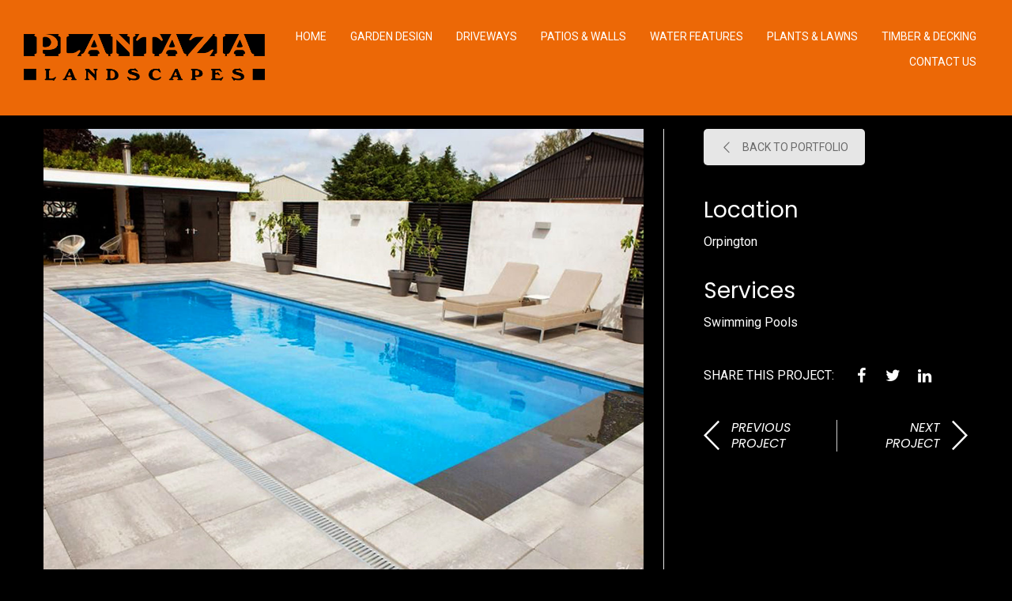

--- FILE ---
content_type: text/html; charset=UTF-8
request_url: https://www.plantazia.co.uk/work/swimming-pool-orpington/
body_size: 10066
content:
<!DOCTYPE html>
<html lang="en-GB" class="no-js">
<head>
	<meta charset="UTF-8">
	<meta name="viewport" content="width=device-width, initial-scale=1.0, maximum-scale=1.0, user-scalable=no">

	<link rel="profile" href="http://gmpg.org/xfn/11">
	<link rel="pingback" href="https://www.plantazia.co.uk/xmlrpc.php">

	<meta name='robots' content='index, follow, max-image-preview:large, max-snippet:-1, max-video-preview:-1' />
	<style>img:is([sizes="auto" i], [sizes^="auto," i]) { contain-intrinsic-size: 3000px 1500px }</style>
	
	<!-- This site is optimized with the Yoast SEO plugin v24.1 - https://yoast.com/wordpress/plugins/seo/ -->
	<title>Swimming Pool Orpington - Plantazia Landscapes - Garden Design and Landscaping</title>
	<link rel="canonical" href="https://www.plantazia.co.uk/work/swimming-pool-orpington/" />
	<meta property="og:locale" content="en_GB" />
	<meta property="og:type" content="article" />
	<meta property="og:title" content="Swimming Pool Orpington - Plantazia Landscapes - Garden Design and Landscaping" />
	<meta property="og:url" content="https://www.plantazia.co.uk/work/swimming-pool-orpington/" />
	<meta property="og:site_name" content="Plantazia Landscapes - Garden Design and Landscaping" />
	<meta property="article:modified_time" content="2019-02-03T16:10:23+00:00" />
	<meta property="og:image" content="https://www.plantazia.co.uk/wp-content/uploads/2019/02/swimming-pool-orpington-1.jpg" />
	<meta property="og:image:width" content="1200" />
	<meta property="og:image:height" content="900" />
	<meta property="og:image:type" content="image/jpeg" />
	<meta name="twitter:card" content="summary_large_image" />
	<script type="application/ld+json" class="yoast-schema-graph">{"@context":"https://schema.org","@graph":[{"@type":"WebPage","@id":"https://www.plantazia.co.uk/work/swimming-pool-orpington/","url":"https://www.plantazia.co.uk/work/swimming-pool-orpington/","name":"Swimming Pool Orpington - Plantazia Landscapes - Garden Design and Landscaping","isPartOf":{"@id":"https://www.plantazia.co.uk/#website"},"primaryImageOfPage":{"@id":"https://www.plantazia.co.uk/work/swimming-pool-orpington/#primaryimage"},"image":{"@id":"https://www.plantazia.co.uk/work/swimming-pool-orpington/#primaryimage"},"thumbnailUrl":"https://www.plantazia.co.uk/wp-content/uploads/2019/02/swimming-pool-orpington-1.jpg","datePublished":"2019-02-03T16:09:32+00:00","dateModified":"2019-02-03T16:10:23+00:00","breadcrumb":{"@id":"https://www.plantazia.co.uk/work/swimming-pool-orpington/#breadcrumb"},"inLanguage":"en-GB","potentialAction":[{"@type":"ReadAction","target":["https://www.plantazia.co.uk/work/swimming-pool-orpington/"]}]},{"@type":"ImageObject","inLanguage":"en-GB","@id":"https://www.plantazia.co.uk/work/swimming-pool-orpington/#primaryimage","url":"https://www.plantazia.co.uk/wp-content/uploads/2019/02/swimming-pool-orpington-1.jpg","contentUrl":"https://www.plantazia.co.uk/wp-content/uploads/2019/02/swimming-pool-orpington-1.jpg","width":1200,"height":900,"caption":"Swimming Pool Orpington"},{"@type":"BreadcrumbList","@id":"https://www.plantazia.co.uk/work/swimming-pool-orpington/#breadcrumb","itemListElement":[{"@type":"ListItem","position":1,"name":"Home","item":"https://www.plantazia.co.uk/"},{"@type":"ListItem","position":2,"name":"Swimming Pool Orpington"}]},{"@type":"WebSite","@id":"https://www.plantazia.co.uk/#website","url":"https://www.plantazia.co.uk/","name":"Plantazia Landscapes - Garden Design and Landscaping","description":"","potentialAction":[{"@type":"SearchAction","target":{"@type":"EntryPoint","urlTemplate":"https://www.plantazia.co.uk/?s={search_term_string}"},"query-input":{"@type":"PropertyValueSpecification","valueRequired":true,"valueName":"search_term_string"}}],"inLanguage":"en-GB"}]}</script>
	<!-- / Yoast SEO plugin. -->


<link rel='dns-prefetch' href='//fonts.googleapis.com' />
<link rel="alternate" type="application/rss+xml" title="Plantazia Landscapes - Garden Design and Landscaping &raquo; Feed" href="https://www.plantazia.co.uk/feed/" />
<link rel="alternate" type="application/rss+xml" title="Plantazia Landscapes - Garden Design and Landscaping &raquo; Comments Feed" href="https://www.plantazia.co.uk/comments/feed/" />
<script type="text/javascript">
/* <![CDATA[ */
window._wpemojiSettings = {"baseUrl":"https:\/\/s.w.org\/images\/core\/emoji\/15.0.3\/72x72\/","ext":".png","svgUrl":"https:\/\/s.w.org\/images\/core\/emoji\/15.0.3\/svg\/","svgExt":".svg","source":{"concatemoji":"https:\/\/www.plantazia.co.uk\/wp-includes\/js\/wp-emoji-release.min.js?ver=6.7.1"}};
/*! This file is auto-generated */
!function(i,n){var o,s,e;function c(e){try{var t={supportTests:e,timestamp:(new Date).valueOf()};sessionStorage.setItem(o,JSON.stringify(t))}catch(e){}}function p(e,t,n){e.clearRect(0,0,e.canvas.width,e.canvas.height),e.fillText(t,0,0);var t=new Uint32Array(e.getImageData(0,0,e.canvas.width,e.canvas.height).data),r=(e.clearRect(0,0,e.canvas.width,e.canvas.height),e.fillText(n,0,0),new Uint32Array(e.getImageData(0,0,e.canvas.width,e.canvas.height).data));return t.every(function(e,t){return e===r[t]})}function u(e,t,n){switch(t){case"flag":return n(e,"\ud83c\udff3\ufe0f\u200d\u26a7\ufe0f","\ud83c\udff3\ufe0f\u200b\u26a7\ufe0f")?!1:!n(e,"\ud83c\uddfa\ud83c\uddf3","\ud83c\uddfa\u200b\ud83c\uddf3")&&!n(e,"\ud83c\udff4\udb40\udc67\udb40\udc62\udb40\udc65\udb40\udc6e\udb40\udc67\udb40\udc7f","\ud83c\udff4\u200b\udb40\udc67\u200b\udb40\udc62\u200b\udb40\udc65\u200b\udb40\udc6e\u200b\udb40\udc67\u200b\udb40\udc7f");case"emoji":return!n(e,"\ud83d\udc26\u200d\u2b1b","\ud83d\udc26\u200b\u2b1b")}return!1}function f(e,t,n){var r="undefined"!=typeof WorkerGlobalScope&&self instanceof WorkerGlobalScope?new OffscreenCanvas(300,150):i.createElement("canvas"),a=r.getContext("2d",{willReadFrequently:!0}),o=(a.textBaseline="top",a.font="600 32px Arial",{});return e.forEach(function(e){o[e]=t(a,e,n)}),o}function t(e){var t=i.createElement("script");t.src=e,t.defer=!0,i.head.appendChild(t)}"undefined"!=typeof Promise&&(o="wpEmojiSettingsSupports",s=["flag","emoji"],n.supports={everything:!0,everythingExceptFlag:!0},e=new Promise(function(e){i.addEventListener("DOMContentLoaded",e,{once:!0})}),new Promise(function(t){var n=function(){try{var e=JSON.parse(sessionStorage.getItem(o));if("object"==typeof e&&"number"==typeof e.timestamp&&(new Date).valueOf()<e.timestamp+604800&&"object"==typeof e.supportTests)return e.supportTests}catch(e){}return null}();if(!n){if("undefined"!=typeof Worker&&"undefined"!=typeof OffscreenCanvas&&"undefined"!=typeof URL&&URL.createObjectURL&&"undefined"!=typeof Blob)try{var e="postMessage("+f.toString()+"("+[JSON.stringify(s),u.toString(),p.toString()].join(",")+"));",r=new Blob([e],{type:"text/javascript"}),a=new Worker(URL.createObjectURL(r),{name:"wpTestEmojiSupports"});return void(a.onmessage=function(e){c(n=e.data),a.terminate(),t(n)})}catch(e){}c(n=f(s,u,p))}t(n)}).then(function(e){for(var t in e)n.supports[t]=e[t],n.supports.everything=n.supports.everything&&n.supports[t],"flag"!==t&&(n.supports.everythingExceptFlag=n.supports.everythingExceptFlag&&n.supports[t]);n.supports.everythingExceptFlag=n.supports.everythingExceptFlag&&!n.supports.flag,n.DOMReady=!1,n.readyCallback=function(){n.DOMReady=!0}}).then(function(){return e}).then(function(){var e;n.supports.everything||(n.readyCallback(),(e=n.source||{}).concatemoji?t(e.concatemoji):e.wpemoji&&e.twemoji&&(t(e.twemoji),t(e.wpemoji)))}))}((window,document),window._wpemojiSettings);
/* ]]> */
</script>
<link rel='stylesheet' id='sbi_styles-css' href='https://www.plantazia.co.uk/wp-content/plugins/instagram-feed/css/sbi-styles.min.css?ver=6.6.1' type='text/css' media='all' />
<style id='wp-emoji-styles-inline-css' type='text/css'>

	img.wp-smiley, img.emoji {
		display: inline !important;
		border: none !important;
		box-shadow: none !important;
		height: 1em !important;
		width: 1em !important;
		margin: 0 0.07em !important;
		vertical-align: -0.1em !important;
		background: none !important;
		padding: 0 !important;
	}
</style>
<link rel='stylesheet' id='wp-block-library-css' href='https://www.plantazia.co.uk/wp-includes/css/dist/block-library/style.min.css?ver=6.7.1' type='text/css' media='all' />
<style id='classic-theme-styles-inline-css' type='text/css'>
/*! This file is auto-generated */
.wp-block-button__link{color:#fff;background-color:#32373c;border-radius:9999px;box-shadow:none;text-decoration:none;padding:calc(.667em + 2px) calc(1.333em + 2px);font-size:1.125em}.wp-block-file__button{background:#32373c;color:#fff;text-decoration:none}
</style>
<style id='global-styles-inline-css' type='text/css'>
:root{--wp--preset--aspect-ratio--square: 1;--wp--preset--aspect-ratio--4-3: 4/3;--wp--preset--aspect-ratio--3-4: 3/4;--wp--preset--aspect-ratio--3-2: 3/2;--wp--preset--aspect-ratio--2-3: 2/3;--wp--preset--aspect-ratio--16-9: 16/9;--wp--preset--aspect-ratio--9-16: 9/16;--wp--preset--color--black: #000000;--wp--preset--color--cyan-bluish-gray: #abb8c3;--wp--preset--color--white: #ffffff;--wp--preset--color--pale-pink: #f78da7;--wp--preset--color--vivid-red: #cf2e2e;--wp--preset--color--luminous-vivid-orange: #ff6900;--wp--preset--color--luminous-vivid-amber: #fcb900;--wp--preset--color--light-green-cyan: #7bdcb5;--wp--preset--color--vivid-green-cyan: #00d084;--wp--preset--color--pale-cyan-blue: #8ed1fc;--wp--preset--color--vivid-cyan-blue: #0693e3;--wp--preset--color--vivid-purple: #9b51e0;--wp--preset--gradient--vivid-cyan-blue-to-vivid-purple: linear-gradient(135deg,rgba(6,147,227,1) 0%,rgb(155,81,224) 100%);--wp--preset--gradient--light-green-cyan-to-vivid-green-cyan: linear-gradient(135deg,rgb(122,220,180) 0%,rgb(0,208,130) 100%);--wp--preset--gradient--luminous-vivid-amber-to-luminous-vivid-orange: linear-gradient(135deg,rgba(252,185,0,1) 0%,rgba(255,105,0,1) 100%);--wp--preset--gradient--luminous-vivid-orange-to-vivid-red: linear-gradient(135deg,rgba(255,105,0,1) 0%,rgb(207,46,46) 100%);--wp--preset--gradient--very-light-gray-to-cyan-bluish-gray: linear-gradient(135deg,rgb(238,238,238) 0%,rgb(169,184,195) 100%);--wp--preset--gradient--cool-to-warm-spectrum: linear-gradient(135deg,rgb(74,234,220) 0%,rgb(151,120,209) 20%,rgb(207,42,186) 40%,rgb(238,44,130) 60%,rgb(251,105,98) 80%,rgb(254,248,76) 100%);--wp--preset--gradient--blush-light-purple: linear-gradient(135deg,rgb(255,206,236) 0%,rgb(152,150,240) 100%);--wp--preset--gradient--blush-bordeaux: linear-gradient(135deg,rgb(254,205,165) 0%,rgb(254,45,45) 50%,rgb(107,0,62) 100%);--wp--preset--gradient--luminous-dusk: linear-gradient(135deg,rgb(255,203,112) 0%,rgb(199,81,192) 50%,rgb(65,88,208) 100%);--wp--preset--gradient--pale-ocean: linear-gradient(135deg,rgb(255,245,203) 0%,rgb(182,227,212) 50%,rgb(51,167,181) 100%);--wp--preset--gradient--electric-grass: linear-gradient(135deg,rgb(202,248,128) 0%,rgb(113,206,126) 100%);--wp--preset--gradient--midnight: linear-gradient(135deg,rgb(2,3,129) 0%,rgb(40,116,252) 100%);--wp--preset--font-size--small: 13px;--wp--preset--font-size--medium: 20px;--wp--preset--font-size--large: 36px;--wp--preset--font-size--x-large: 42px;--wp--preset--spacing--20: 0.44rem;--wp--preset--spacing--30: 0.67rem;--wp--preset--spacing--40: 1rem;--wp--preset--spacing--50: 1.5rem;--wp--preset--spacing--60: 2.25rem;--wp--preset--spacing--70: 3.38rem;--wp--preset--spacing--80: 5.06rem;--wp--preset--shadow--natural: 6px 6px 9px rgba(0, 0, 0, 0.2);--wp--preset--shadow--deep: 12px 12px 50px rgba(0, 0, 0, 0.4);--wp--preset--shadow--sharp: 6px 6px 0px rgba(0, 0, 0, 0.2);--wp--preset--shadow--outlined: 6px 6px 0px -3px rgba(255, 255, 255, 1), 6px 6px rgba(0, 0, 0, 1);--wp--preset--shadow--crisp: 6px 6px 0px rgba(0, 0, 0, 1);}:where(.is-layout-flex){gap: 0.5em;}:where(.is-layout-grid){gap: 0.5em;}body .is-layout-flex{display: flex;}.is-layout-flex{flex-wrap: wrap;align-items: center;}.is-layout-flex > :is(*, div){margin: 0;}body .is-layout-grid{display: grid;}.is-layout-grid > :is(*, div){margin: 0;}:where(.wp-block-columns.is-layout-flex){gap: 2em;}:where(.wp-block-columns.is-layout-grid){gap: 2em;}:where(.wp-block-post-template.is-layout-flex){gap: 1.25em;}:where(.wp-block-post-template.is-layout-grid){gap: 1.25em;}.has-black-color{color: var(--wp--preset--color--black) !important;}.has-cyan-bluish-gray-color{color: var(--wp--preset--color--cyan-bluish-gray) !important;}.has-white-color{color: var(--wp--preset--color--white) !important;}.has-pale-pink-color{color: var(--wp--preset--color--pale-pink) !important;}.has-vivid-red-color{color: var(--wp--preset--color--vivid-red) !important;}.has-luminous-vivid-orange-color{color: var(--wp--preset--color--luminous-vivid-orange) !important;}.has-luminous-vivid-amber-color{color: var(--wp--preset--color--luminous-vivid-amber) !important;}.has-light-green-cyan-color{color: var(--wp--preset--color--light-green-cyan) !important;}.has-vivid-green-cyan-color{color: var(--wp--preset--color--vivid-green-cyan) !important;}.has-pale-cyan-blue-color{color: var(--wp--preset--color--pale-cyan-blue) !important;}.has-vivid-cyan-blue-color{color: var(--wp--preset--color--vivid-cyan-blue) !important;}.has-vivid-purple-color{color: var(--wp--preset--color--vivid-purple) !important;}.has-black-background-color{background-color: var(--wp--preset--color--black) !important;}.has-cyan-bluish-gray-background-color{background-color: var(--wp--preset--color--cyan-bluish-gray) !important;}.has-white-background-color{background-color: var(--wp--preset--color--white) !important;}.has-pale-pink-background-color{background-color: var(--wp--preset--color--pale-pink) !important;}.has-vivid-red-background-color{background-color: var(--wp--preset--color--vivid-red) !important;}.has-luminous-vivid-orange-background-color{background-color: var(--wp--preset--color--luminous-vivid-orange) !important;}.has-luminous-vivid-amber-background-color{background-color: var(--wp--preset--color--luminous-vivid-amber) !important;}.has-light-green-cyan-background-color{background-color: var(--wp--preset--color--light-green-cyan) !important;}.has-vivid-green-cyan-background-color{background-color: var(--wp--preset--color--vivid-green-cyan) !important;}.has-pale-cyan-blue-background-color{background-color: var(--wp--preset--color--pale-cyan-blue) !important;}.has-vivid-cyan-blue-background-color{background-color: var(--wp--preset--color--vivid-cyan-blue) !important;}.has-vivid-purple-background-color{background-color: var(--wp--preset--color--vivid-purple) !important;}.has-black-border-color{border-color: var(--wp--preset--color--black) !important;}.has-cyan-bluish-gray-border-color{border-color: var(--wp--preset--color--cyan-bluish-gray) !important;}.has-white-border-color{border-color: var(--wp--preset--color--white) !important;}.has-pale-pink-border-color{border-color: var(--wp--preset--color--pale-pink) !important;}.has-vivid-red-border-color{border-color: var(--wp--preset--color--vivid-red) !important;}.has-luminous-vivid-orange-border-color{border-color: var(--wp--preset--color--luminous-vivid-orange) !important;}.has-luminous-vivid-amber-border-color{border-color: var(--wp--preset--color--luminous-vivid-amber) !important;}.has-light-green-cyan-border-color{border-color: var(--wp--preset--color--light-green-cyan) !important;}.has-vivid-green-cyan-border-color{border-color: var(--wp--preset--color--vivid-green-cyan) !important;}.has-pale-cyan-blue-border-color{border-color: var(--wp--preset--color--pale-cyan-blue) !important;}.has-vivid-cyan-blue-border-color{border-color: var(--wp--preset--color--vivid-cyan-blue) !important;}.has-vivid-purple-border-color{border-color: var(--wp--preset--color--vivid-purple) !important;}.has-vivid-cyan-blue-to-vivid-purple-gradient-background{background: var(--wp--preset--gradient--vivid-cyan-blue-to-vivid-purple) !important;}.has-light-green-cyan-to-vivid-green-cyan-gradient-background{background: var(--wp--preset--gradient--light-green-cyan-to-vivid-green-cyan) !important;}.has-luminous-vivid-amber-to-luminous-vivid-orange-gradient-background{background: var(--wp--preset--gradient--luminous-vivid-amber-to-luminous-vivid-orange) !important;}.has-luminous-vivid-orange-to-vivid-red-gradient-background{background: var(--wp--preset--gradient--luminous-vivid-orange-to-vivid-red) !important;}.has-very-light-gray-to-cyan-bluish-gray-gradient-background{background: var(--wp--preset--gradient--very-light-gray-to-cyan-bluish-gray) !important;}.has-cool-to-warm-spectrum-gradient-background{background: var(--wp--preset--gradient--cool-to-warm-spectrum) !important;}.has-blush-light-purple-gradient-background{background: var(--wp--preset--gradient--blush-light-purple) !important;}.has-blush-bordeaux-gradient-background{background: var(--wp--preset--gradient--blush-bordeaux) !important;}.has-luminous-dusk-gradient-background{background: var(--wp--preset--gradient--luminous-dusk) !important;}.has-pale-ocean-gradient-background{background: var(--wp--preset--gradient--pale-ocean) !important;}.has-electric-grass-gradient-background{background: var(--wp--preset--gradient--electric-grass) !important;}.has-midnight-gradient-background{background: var(--wp--preset--gradient--midnight) !important;}.has-small-font-size{font-size: var(--wp--preset--font-size--small) !important;}.has-medium-font-size{font-size: var(--wp--preset--font-size--medium) !important;}.has-large-font-size{font-size: var(--wp--preset--font-size--large) !important;}.has-x-large-font-size{font-size: var(--wp--preset--font-size--x-large) !important;}
:where(.wp-block-post-template.is-layout-flex){gap: 1.25em;}:where(.wp-block-post-template.is-layout-grid){gap: 1.25em;}
:where(.wp-block-columns.is-layout-flex){gap: 2em;}:where(.wp-block-columns.is-layout-grid){gap: 2em;}
:root :where(.wp-block-pullquote){font-size: 1.5em;line-height: 1.6;}
</style>
<link rel='stylesheet' id='contact-form-7-bootstrap-style-css' href='https://www.plantazia.co.uk/wp-content/plugins/bootstrap-for-contact-form-7/assets/dist/css/style.min.css?ver=6.7.1' type='text/css' media='all' />
<link rel='stylesheet' id='rs-plugin-settings-css' href='https://www.plantazia.co.uk/wp-content/plugins/revslider/public/assets/css/settings.css?ver=5.4.7.4' type='text/css' media='all' />
<style id='rs-plugin-settings-inline-css' type='text/css'>
#rs-demo-id {}
</style>
<link rel='stylesheet' id='wph-social-icons-css' href='https://www.plantazia.co.uk/wp-content/plugins/wphunters-tools/submodules/sharing-buttons/webfont/css/wph-sb.css?ver=6.7.1' type='text/css' media='all' />
<link rel='stylesheet' id='acfgfs-enqueue-fonts-css' href='//fonts.googleapis.com/css?family=Roboto%3A400%2C500%2C700%2C900%7CPoppins%3A400%2Citalic%2C700%7CPoppins%3A400%2Citalic%2C700&#038;subset=latin-ext%2Clatin&#038;ver=6.7.1' type='text/css' media='all' />
<link rel='stylesheet' id='js_composer_front-css' href='https://www.plantazia.co.uk/wp-content/plugins/js_composer/assets/css/js_composer.min.css?ver=5.4.5' type='text/css' media='all' />
<link rel='stylesheet' id='wph-twbs-css' href='https://www.plantazia.co.uk/wp-content/uploads/wp-less-cache/wph-twbs.css?ver=1769879696' type='text/css' media='all' />
<link rel='stylesheet' id='wph-animate-module-css' href='https://www.plantazia.co.uk/wp-content/themes/barch-theme/public/animate.css?ver=6.7.1' type='text/css' media='all' />
<link rel='stylesheet' id='wph-font-awesome-css' href='https://www.plantazia.co.uk/wp-content/themes/barch-theme/public/fonts/font-awesome.css?ver=6.7.1' type='text/css' media='all' />
<link rel='stylesheet' id='wph-unycon-font-css' href='https://www.plantazia.co.uk/wp-content/themes/barch-theme/public/fonts/unycon.css?ver=6.7.1' type='text/css' media='all' />
<link rel='stylesheet' id='wph-style-main-css' href='https://www.plantazia.co.uk/wp-content/uploads/wp-less-cache/wph-style-main.css?ver=1769879696' type='text/css' media='all' />
<style id='wph-style-main-inline-css' type='text/css'>
.wph-site-header { color: #fff; background: rgba(236, 104, 6, 1); }
</style>
<link rel='stylesheet' id='wph-child-styles-css' href='https://www.plantazia.co.uk/wp-content/themes/barch-child/style.css?ver=6.7.1' type='text/css' media='all' />
<script type="text/javascript" src="https://www.plantazia.co.uk/wp-includes/js/jquery/jquery.min.js?ver=3.7.1" id="jquery-core-js"></script>
<script type="text/javascript" src="https://www.plantazia.co.uk/wp-includes/js/jquery/jquery-migrate.min.js?ver=3.4.1" id="jquery-migrate-js"></script>
<script type="text/javascript" src="https://www.plantazia.co.uk/wp-content/plugins/revslider/public/assets/js/jquery.themepunch.tools.min.js?ver=5.4.7.4" id="tp-tools-js"></script>
<script type="text/javascript" src="https://www.plantazia.co.uk/wp-content/plugins/revslider/public/assets/js/jquery.themepunch.revolution.min.js?ver=5.4.7.4" id="revmin-js"></script>
<!--[if lt IE 9]>
<script type="text/javascript" src="https://www.plantazia.co.uk/wp-content/themes/barch-theme/public/js/vendor/ie_fallback.js?ver=6.7.1" id="ie_fallback_js-js"></script>
<![endif]-->
<script type="text/javascript" src="https://www.plantazia.co.uk/wp-content/themes/barch-theme/public/js/vendor/modernizr.custom.js?ver=6.7.1" id="wph-modernizr-js"></script>
<link rel="https://api.w.org/" href="https://www.plantazia.co.uk/wp-json/" /><link rel="EditURI" type="application/rsd+xml" title="RSD" href="https://www.plantazia.co.uk/xmlrpc.php?rsd" />
<meta name="generator" content="WordPress 6.7.1" />
<link rel='shortlink' href='https://www.plantazia.co.uk/?p=993' />
<link rel="alternate" title="oEmbed (JSON)" type="application/json+oembed" href="https://www.plantazia.co.uk/wp-json/oembed/1.0/embed?url=https%3A%2F%2Fwww.plantazia.co.uk%2Fwork%2Fswimming-pool-orpington%2F" />
<link rel="alternate" title="oEmbed (XML)" type="text/xml+oembed" href="https://www.plantazia.co.uk/wp-json/oembed/1.0/embed?url=https%3A%2F%2Fwww.plantazia.co.uk%2Fwork%2Fswimming-pool-orpington%2F&#038;format=xml" />
		<style type="text/css">
			div.wpcf7 .ajax-loader {
				background-image: url('https://www.plantazia.co.uk/wp-content/plugins/contact-form-7/images/ajax-loader.gif');
			}
		</style>
		<style type="text/css">.recentcomments a{display:inline !important;padding:0 !important;margin:0 !important;}</style><meta name="generator" content="Powered by WPBakery Page Builder - drag and drop page builder for WordPress."/>
<!--[if lte IE 9]><link rel="stylesheet" type="text/css" href="https://www.plantazia.co.uk/wp-content/plugins/js_composer/assets/css/vc_lte_ie9.min.css" media="screen"><![endif]--><meta name="generator" content="Powered by Slider Revolution 5.4.7.4 - responsive, Mobile-Friendly Slider Plugin for WordPress with comfortable drag and drop interface." />
<script type="text/javascript">function setREVStartSize(e){									
						try{ e.c=jQuery(e.c);var i=jQuery(window).width(),t=9999,r=0,n=0,l=0,f=0,s=0,h=0;
							if(e.responsiveLevels&&(jQuery.each(e.responsiveLevels,function(e,f){f>i&&(t=r=f,l=e),i>f&&f>r&&(r=f,n=e)}),t>r&&(l=n)),f=e.gridheight[l]||e.gridheight[0]||e.gridheight,s=e.gridwidth[l]||e.gridwidth[0]||e.gridwidth,h=i/s,h=h>1?1:h,f=Math.round(h*f),"fullscreen"==e.sliderLayout){var u=(e.c.width(),jQuery(window).height());if(void 0!=e.fullScreenOffsetContainer){var c=e.fullScreenOffsetContainer.split(",");if (c) jQuery.each(c,function(e,i){u=jQuery(i).length>0?u-jQuery(i).outerHeight(!0):u}),e.fullScreenOffset.split("%").length>1&&void 0!=e.fullScreenOffset&&e.fullScreenOffset.length>0?u-=jQuery(window).height()*parseInt(e.fullScreenOffset,0)/100:void 0!=e.fullScreenOffset&&e.fullScreenOffset.length>0&&(u-=parseInt(e.fullScreenOffset,0))}f=u}else void 0!=e.minHeight&&f<e.minHeight&&(f=e.minHeight);e.c.closest(".rev_slider_wrapper").css({height:f})					
						}catch(d){console.log("Failure at Presize of Slider:"+d)}						
					};</script>
<style type="text/css" data-type="vc_custom-css">@media (min-width: 1000px) {
    .bigger-gutter-row > .wpb_column:first-child {
        padding-right: 10px;
        border-right: 1px solid #e6e6e6;
    }

    .bigger-gutter-row > .wpb_column:last-child {
        padding-left: 35px;
    }
}

.btn-no-bgimgb > a {
    background-image: none !important;
}</style><style type="text/css" data-type="vc_shortcodes-custom-css">.vc_custom_1458401474870{margin-bottom: 35px !important;}.vc_custom_1458401465544{margin-bottom: 35px !important;}.vc_custom_1538403813723{margin-bottom: 10px !important;}.vc_custom_1537984477076{margin-bottom: 39px !important;}.vc_custom_1549210221034{margin-bottom: 35px !important;}.vc_custom_1538401667961{margin-bottom: 35px !important;}</style><noscript><style type="text/css"> .wpb_animate_when_almost_visible { opacity: 1; }</style></noscript>
<script>
	(function(i,s,o,g,r,a,m){i['GoogleAnalyticsObject']=r;i[r]=i[r]||function(){
			(i[r].q=i[r].q||[]).push(arguments)},i[r].l=1*new Date();a=s.createElement(o),
		m=s.getElementsByTagName(o)[0];a.async=1;a.src=g;m.parentNode.insertBefore(a,m)
	})(window,document,'script','https://www.google-analytics.com/analytics.js','ga');

	ga('create', 'UA-135908701-1', 'auto');
	ga('send', 'pageview');

</script></head>

<body class="barch-portfolio-template-default single single-barch-portfolio postid-993 wph-menu-overlay-black wpb-js-composer js-comp-ver-5.4.5 vc_responsive">


<!-- ========= Preloader ========= -->
<div class="preloader-overlay">
	<div class="preloader main-site-preloader"></div>
</div>


<!-- ========= Scrolling anchor ========= -->
<div id="page-top"></div>


<!-- ========= Header ========= -->


<!-- desktop header -->
<header class="wph-site-header" data-layout="regular">

	<!-- Logo on the left side -->
	<a href="https://www.plantazia.co.uk/" class="left-side site-brand">
					<img src="https://www.plantazia.co.uk/wp-content/uploads/2018/09/plantazia-logo-black.png"/>
			</a>

	<!-- Menu, search and socials on the right -->
	<div class="right-side">
		<nav class="site-menu"><ul id="menu-main-menu" class="nav_menu"><li id="menu-item-527" class="menu-item menu-item-type-post_type menu-item-object-page menu-item-home menu-item-527"><a href="https://www.plantazia.co.uk/">Home</a></li>
<li id="menu-item-525" class="menu-item menu-item-type-post_type menu-item-object-page menu-item-525"><a href="https://www.plantazia.co.uk/garden-design/">Garden Design</a></li>
<li id="menu-item-790" class="menu-item menu-item-type-post_type menu-item-object-page menu-item-790"><a href="https://www.plantazia.co.uk/driveways/">Driveways</a></li>
<li id="menu-item-789" class="menu-item menu-item-type-post_type menu-item-object-page menu-item-789"><a href="https://www.plantazia.co.uk/patios-walls/">Patios &#038; Walls</a></li>
<li id="menu-item-791" class="menu-item menu-item-type-post_type menu-item-object-page menu-item-791"><a href="https://www.plantazia.co.uk/water-features/">Water Features</a></li>
<li id="menu-item-788" class="menu-item menu-item-type-post_type menu-item-object-page menu-item-788"><a href="https://www.plantazia.co.uk/plants-lawns/">Plants &#038; Lawns</a></li>
<li id="menu-item-787" class="menu-item menu-item-type-post_type menu-item-object-page menu-item-787"><a href="https://www.plantazia.co.uk/timber-decking/">Timber &#038; Decking</a></li>
<li id="menu-item-526" class="menu-item menu-item-type-post_type menu-item-object-page menu-item-526"><a href="https://www.plantazia.co.uk/contact-us/">Contact us</a></li>
</ul></nav>
		
<div class="site-search">

	<span>&nbsp;</span>
	<i class="toggle-icon unycon unycon-search"></i>
	<div class="hidden-form">
<form role="search" method="get" id="searchform" class="searchform" action="https://www.plantazia.co.uk/">
	<input type="text" name="s"
	       data-mh="searchform"
	       autocomplete="off"
	       value=""
	       placeholder="Search"/>

    <button class="submit-btn" data-mh="searchform"><i class="unycon unycon-search"></i></button>
</form></div>

</div>		<div class="site-socials"></div>
	</div>

</header>


<!-- mobile header -->

<header class="wph-site-header" data-layout="fullscreen">

	<!-- Logo on the left side -->
	<a href="https://www.plantazia.co.uk/" class="left-side site-brand">
					<img src="https://www.plantazia.co.uk/wp-content/uploads/2018/09/plantazia-logo-black.png"/>
			</a>

	<!-- Menu toggle on the right -->
	<div class="right-side">
		<a href="javascript: return false;" class="fullscreen-menu-toggle">
			<span>Menu</span>
			<i class="menu-bars"><i class="first"></i><i class="second"></i><i class="third"></i></i>
		</a>
	</div>

</header>


<!-- navigation -->
<div id="wph-fullscreen-navigation">

	<div class="searchform">
<form role="search" method="get" id="searchform" class="searchform" action="https://www.plantazia.co.uk/">
	<input type="text" name="s"
	       data-mh="searchform"
	       autocomplete="off"
	       value=""
	       placeholder="Search"/>

    <button class="submit-btn" data-mh="searchform"><i class="unycon unycon-search"></i></button>
</form></div>
	<nav><ul id="menu-main-menu-1" class="nav_menu"><li class="menu-item menu-item-type-post_type menu-item-object-page menu-item-home menu-item-527"><a href="https://www.plantazia.co.uk/">Home</a></li>
<li class="menu-item menu-item-type-post_type menu-item-object-page menu-item-525"><a href="https://www.plantazia.co.uk/garden-design/">Garden Design</a></li>
<li class="menu-item menu-item-type-post_type menu-item-object-page menu-item-790"><a href="https://www.plantazia.co.uk/driveways/">Driveways</a></li>
<li class="menu-item menu-item-type-post_type menu-item-object-page menu-item-789"><a href="https://www.plantazia.co.uk/patios-walls/">Patios &#038; Walls</a></li>
<li class="menu-item menu-item-type-post_type menu-item-object-page menu-item-791"><a href="https://www.plantazia.co.uk/water-features/">Water Features</a></li>
<li class="menu-item menu-item-type-post_type menu-item-object-page menu-item-788"><a href="https://www.plantazia.co.uk/plants-lawns/">Plants &#038; Lawns</a></li>
<li class="menu-item menu-item-type-post_type menu-item-object-page menu-item-787"><a href="https://www.plantazia.co.uk/timber-decking/">Timber &#038; Decking</a></li>
<li class="menu-item menu-item-type-post_type menu-item-object-page menu-item-526"><a href="https://www.plantazia.co.uk/contact-us/">Contact us</a></li>
</ul></nav>
	<div class="socials"></div>

</div>

<!-- ========= Avoid header overlap ========= -->
<div class="wph-header-spacer"></div>







<section class="container vc_enabled" id="wph-main-container"><div class="vc_row wpb_row vc_row-fluid bigger-gutter-row pportfolio"><div class="column-border-right wpb_column vc_column_container vc_col-sm-12 vc_col-md-8"><div class="vc_column-inner vc_custom_1458401474870"><div class="wpb_wrapper">
	<div  class="wpb_single_image wpb_content_element vc_align_left">
		
		<figure class="wpb_wrapper vc_figure">
			<a data-rel="prettyPhoto[rel-993-2112240569]" href="https://www.plantazia.co.uk/wp-content/uploads/2019/02/swimming-pool-orpington-1.jpg" target="_self" class="vc_single_image-wrapper   vc_box_border_grey prettyphoto"><img fetchpriority="high" decoding="async" width="1200" height="900" src="https://www.plantazia.co.uk/wp-content/uploads/2019/02/swimming-pool-orpington-1.jpg" class="vc_single_image-img attachment-full" alt="Swimming Pool Orpington" srcset="https://www.plantazia.co.uk/wp-content/uploads/2019/02/swimming-pool-orpington-1.jpg 1200w, https://www.plantazia.co.uk/wp-content/uploads/2019/02/swimming-pool-orpington-1-300x225.jpg 300w, https://www.plantazia.co.uk/wp-content/uploads/2019/02/swimming-pool-orpington-1-768x576.jpg 768w, https://www.plantazia.co.uk/wp-content/uploads/2019/02/swimming-pool-orpington-1-650x488.jpg 650w, https://www.plantazia.co.uk/wp-content/uploads/2019/02/swimming-pool-orpington-1-867x650.jpg 867w" sizes="(max-width: 1200px) 100vw, 1200px" /></a>
		</figure>
	</div>
<h1 style="text-align: left" class="vc_custom_heading vc_custom_1538403813723" >Swimming Pool Orpington</h1></div></div></div><div class="wpb_column vc_column_container vc_col-sm-12 vc_col-md-4 vc_col-sm-offset-0"><div class="vc_column-inner vc_custom_1458401465544"><div class="wpb_wrapper"><div class="vc_btn3-container  btn-no-bgimgb vc_btn3-left vc_custom_1537984477076" >
	<a style="background-color:#e6e6e6; color:#6a6a6a;" class="vc_general vc_btn3 vc_btn3-size-md vc_btn3-shape-rounded vc_btn3-style-custom vc_btn3-icon-left" href="/portfolio/" title=""><i class="vc_btn3-icon entypo-icon entypo-icon-left-open-big"></i> BACK TO PORTFOLIO</a></div>
<div class="wph-styled-input pportfoliodetails vc_custom_1549210221034 default-font" style="">
	
<h2>Location</h2>
<p>Orpington</p>
<h2>Services</h2>
<p>Swimming Pools
</div><div class="share-buttons-container align_left vc_custom_1538401667961"><div class="text-inner">Share this project:</div>
<div class="share-buttons">
    <a href="http://www.facebook.com/sharer.php?u=https%3A%2F%2Fwww.plantazia.co.uk%2Fwork%2Fswimming-pool-orpington%2F" target="_blank" class="network-facebook"><i class="wph-sb-facebook"></i></a><a href="https://twitter.com/share?url=https%3A%2F%2Fwww.plantazia.co.uk%2Fwork%2Fswimming-pool-orpington%2F" target="_blank" class="network-twitter"><i class="wph-sb-twitter"></i></a><a href="http://www.linkedin.com/shareArticle?mini=true&url=https%3A%2F%2Fwww.plantazia.co.uk%2Fwork%2Fswimming-pool-orpington%2F" target="_blank" class="network-linkedin"><i class="wph-sb-linkedin"></i></a></div></div><div class="wph-adjacent-posts " style="color: #000000;"><div class="inner-wrap">

	<a href="https://www.plantazia.co.uk/work/plants-lawns-orpington-7/" class="prev"><div class="inner-table">
		<div class="inner-icon"><i class="unycon unycon-angle-left"></i></div>
		<div class="text">Previous<br/>project</div>
	</div></a>

	<a href="https://www.plantazia.co.uk/work/plants-lawns-orpington-8/" class="next"><div class="inner-table">
		<div class="text">Next<br/>project</div>
		<div class="inner-icon"><i class="unycon unycon-angle-right"></i></div>
	</div></a>

</div></div></div></div></div></div>
</section>

<!-- ========= Internal elements ========= -->
<div class="wph-site-overlay"></div>


<!-- ========= Footer ========= -->
<footer class="wph-site-footer" data-scheme="dark">

	<!-- widget area -->
		<div class="container widgets-area">
		<div class="block-grid-xs-1 block-grid-sm-2 block-grid-md-4">
			<div id="media_image-2" class="item site-widget widget_media_image"><a href="/"><img width="300" height="58" src="https://www.plantazia.co.uk/wp-content/uploads/2018/09/plantazia-logo-black-300x58.png" class="image wp-image-533 footerlogo attachment-medium size-medium" alt="Plantazia Landscapes" style="max-width: 100%; height: auto;" decoding="async" srcset="https://www.plantazia.co.uk/wp-content/uploads/2018/09/plantazia-logo-black-300x58.png 300w, https://www.plantazia.co.uk/wp-content/uploads/2018/09/plantazia-logo-black.png 600w" sizes="(max-width: 300px) 100vw, 300px" /></a></div><div id="text-5" class="item site-widget widget_text">			<div class="textwidget"><p>Plantazia works in South East London and Kent covering, Blackheath, Sevenoaks, Chislehurst, Petts Wood  and Orpington.</p>
</div>
		</div><div id="custom_html-2" class="widget_text item site-widget widget_custom_html"><div class="textwidget custom-html-widget"><p>To arrange a free consultation complete our 		<a style="text-decoration: underline;" href="/contact-us/">enquiry form</a>
	or call us:<br>
<span class="vc_icon_element-icon fa fa-phone" style="padding-right: 4px"></span> <a class="text-primary" href="tel:01689819974">01689 819974</a><br>
</p></div></div><div id="text-8" class="item site-widget widget_text">			<div class="textwidget"><div class="marshalls"><img decoding="async" src="/images/marshalls-accredited.png"  alt="Marshalls Accredited Landscape Contractor" title="Marshalls Accredited Landscape Contractor"/></div>
</div>
		</div>		</div>
	</div>
	
	<!-- copyright & menu line -->
	<div class="container copyright-line">
		<div class="text">&copy; 2022. Plantazia Ltd.  <a href="http://www.monkeyplay.co.uk" target="_blank" rel="noopener">Web Design &amp; Development by Monkeyplay</a></div>
		<nav><ul id="menu-footer-menu" class="nav_menu"><li id="menu-item-806" class="menu-item menu-item-type-post_type menu-item-object-page menu-item-806"><a href="https://www.plantazia.co.uk/terms-conditions/">Terms &#038; Conditions</a></li>
<li id="menu-item-807" class="menu-item menu-item-type-post_type menu-item-object-page menu-item-privacy-policy menu-item-807"><a rel="privacy-policy" href="https://www.plantazia.co.uk/privacy-policy/">Privacy Policy</a></li>
</ul></nav>
	</div>

</footer>


<!-- ========= WordPress JS code ========= -->
<!-- Instagram Feed JS -->
<script type="text/javascript">
var sbiajaxurl = "https://www.plantazia.co.uk/wp-admin/admin-ajax.php";
</script>
<link rel='stylesheet' id='prettyphoto-css' href='https://www.plantazia.co.uk/wp-content/plugins/js_composer/assets/lib/prettyphoto/css/prettyPhoto.min.css?ver=5.4.5' type='text/css' media='all' />
<link rel='stylesheet' id='vc_entypo-css' href='https://www.plantazia.co.uk/wp-content/plugins/js_composer/assets/css/lib/vc-entypo/vc_entypo.min.css?ver=5.4.5' type='text/css' media='all' />
<script type="text/javascript" src="https://www.plantazia.co.uk/wp-includes/js/dist/hooks.min.js?ver=4d63a3d491d11ffd8ac6" id="wp-hooks-js"></script>
<script type="text/javascript" src="https://www.plantazia.co.uk/wp-includes/js/dist/i18n.min.js?ver=5e580eb46a90c2b997e6" id="wp-i18n-js"></script>
<script type="text/javascript" id="wp-i18n-js-after">
/* <![CDATA[ */
wp.i18n.setLocaleData( { 'text direction\u0004ltr': [ 'ltr' ] } );
/* ]]> */
</script>
<script type="text/javascript" src="https://www.plantazia.co.uk/wp-content/plugins/contact-form-7/includes/swv/js/index.js?ver=6.0.1" id="swv-js"></script>
<script type="text/javascript" id="contact-form-7-js-translations">
/* <![CDATA[ */
( function( domain, translations ) {
	var localeData = translations.locale_data[ domain ] || translations.locale_data.messages;
	localeData[""].domain = domain;
	wp.i18n.setLocaleData( localeData, domain );
} )( "contact-form-7", {"translation-revision-date":"2024-05-21 11:58:24+0000","generator":"GlotPress\/4.0.1","domain":"messages","locale_data":{"messages":{"":{"domain":"messages","plural-forms":"nplurals=2; plural=n != 1;","lang":"en_GB"},"Error:":["Error:"]}},"comment":{"reference":"includes\/js\/index.js"}} );
/* ]]> */
</script>
<script type="text/javascript" id="contact-form-7-js-before">
/* <![CDATA[ */
var wpcf7 = {
    "api": {
        "root": "https:\/\/www.plantazia.co.uk\/wp-json\/",
        "namespace": "contact-form-7\/v1"
    }
};
/* ]]> */
</script>
<script type="text/javascript" src="https://www.plantazia.co.uk/wp-content/plugins/contact-form-7/includes/js/index.js?ver=6.0.1" id="contact-form-7-js"></script>
<script type="text/javascript" src="https://www.plantazia.co.uk/wp-includes/js/jquery/jquery.form.min.js?ver=4.3.0" id="jquery-form-js"></script>
<script type="text/javascript" src="https://www.plantazia.co.uk/wp-content/plugins/bootstrap-for-contact-form-7/assets/dist/js/scripts.min.js?ver=1.4.8" id="contact-form-7-bootstrap-js"></script>
<script type="text/javascript" src="https://www.google.com/recaptcha/api.js?render=6LcGw4MUAAAAAPJHBELE_smFhFYvx8zbwA3mrt3T&amp;ver=3.0" id="google-recaptcha-js"></script>
<script type="text/javascript" src="https://www.plantazia.co.uk/wp-includes/js/dist/vendor/wp-polyfill.min.js?ver=3.15.0" id="wp-polyfill-js"></script>
<script type="text/javascript" id="wpcf7-recaptcha-js-before">
/* <![CDATA[ */
var wpcf7_recaptcha = {
    "sitekey": "6LcGw4MUAAAAAPJHBELE_smFhFYvx8zbwA3mrt3T",
    "actions": {
        "homepage": "homepage",
        "contactform": "contactform"
    }
};
/* ]]> */
</script>
<script type="text/javascript" src="https://www.plantazia.co.uk/wp-content/plugins/contact-form-7/modules/recaptcha/index.js?ver=6.0.1" id="wpcf7-recaptcha-js"></script>
<script type="text/javascript" src="https://www.plantazia.co.uk/wp-content/themes/barch-theme/public/js/assets.js?ver=6.7.1" id="wph-assets-js-js"></script>
<script type="text/javascript" src="https://www.plantazia.co.uk/wp-content/themes/barch-theme/public/js/controllers.js?ver=6.7.1" id="wph-controllers-js-js"></script>
<script type="text/javascript" src="https://www.plantazia.co.uk/wp-content/plugins/js_composer/assets/js/dist/js_composer_front.min.js?ver=5.4.5" id="wpb_composer_front_js-js"></script>
<script type="text/javascript" src="https://www.plantazia.co.uk/wp-content/plugins/js_composer/assets/lib/prettyphoto/js/jquery.prettyPhoto.min.js?ver=5.4.5" id="prettyphoto-js"></script>


</body></html>

--- FILE ---
content_type: text/html; charset=utf-8
request_url: https://www.google.com/recaptcha/api2/anchor?ar=1&k=6LcGw4MUAAAAAPJHBELE_smFhFYvx8zbwA3mrt3T&co=aHR0cHM6Ly93d3cucGxhbnRhemlhLmNvLnVrOjQ0Mw..&hl=en&v=N67nZn4AqZkNcbeMu4prBgzg&size=invisible&anchor-ms=20000&execute-ms=30000&cb=ppvozfr75584
body_size: 48858
content:
<!DOCTYPE HTML><html dir="ltr" lang="en"><head><meta http-equiv="Content-Type" content="text/html; charset=UTF-8">
<meta http-equiv="X-UA-Compatible" content="IE=edge">
<title>reCAPTCHA</title>
<style type="text/css">
/* cyrillic-ext */
@font-face {
  font-family: 'Roboto';
  font-style: normal;
  font-weight: 400;
  font-stretch: 100%;
  src: url(//fonts.gstatic.com/s/roboto/v48/KFO7CnqEu92Fr1ME7kSn66aGLdTylUAMa3GUBHMdazTgWw.woff2) format('woff2');
  unicode-range: U+0460-052F, U+1C80-1C8A, U+20B4, U+2DE0-2DFF, U+A640-A69F, U+FE2E-FE2F;
}
/* cyrillic */
@font-face {
  font-family: 'Roboto';
  font-style: normal;
  font-weight: 400;
  font-stretch: 100%;
  src: url(//fonts.gstatic.com/s/roboto/v48/KFO7CnqEu92Fr1ME7kSn66aGLdTylUAMa3iUBHMdazTgWw.woff2) format('woff2');
  unicode-range: U+0301, U+0400-045F, U+0490-0491, U+04B0-04B1, U+2116;
}
/* greek-ext */
@font-face {
  font-family: 'Roboto';
  font-style: normal;
  font-weight: 400;
  font-stretch: 100%;
  src: url(//fonts.gstatic.com/s/roboto/v48/KFO7CnqEu92Fr1ME7kSn66aGLdTylUAMa3CUBHMdazTgWw.woff2) format('woff2');
  unicode-range: U+1F00-1FFF;
}
/* greek */
@font-face {
  font-family: 'Roboto';
  font-style: normal;
  font-weight: 400;
  font-stretch: 100%;
  src: url(//fonts.gstatic.com/s/roboto/v48/KFO7CnqEu92Fr1ME7kSn66aGLdTylUAMa3-UBHMdazTgWw.woff2) format('woff2');
  unicode-range: U+0370-0377, U+037A-037F, U+0384-038A, U+038C, U+038E-03A1, U+03A3-03FF;
}
/* math */
@font-face {
  font-family: 'Roboto';
  font-style: normal;
  font-weight: 400;
  font-stretch: 100%;
  src: url(//fonts.gstatic.com/s/roboto/v48/KFO7CnqEu92Fr1ME7kSn66aGLdTylUAMawCUBHMdazTgWw.woff2) format('woff2');
  unicode-range: U+0302-0303, U+0305, U+0307-0308, U+0310, U+0312, U+0315, U+031A, U+0326-0327, U+032C, U+032F-0330, U+0332-0333, U+0338, U+033A, U+0346, U+034D, U+0391-03A1, U+03A3-03A9, U+03B1-03C9, U+03D1, U+03D5-03D6, U+03F0-03F1, U+03F4-03F5, U+2016-2017, U+2034-2038, U+203C, U+2040, U+2043, U+2047, U+2050, U+2057, U+205F, U+2070-2071, U+2074-208E, U+2090-209C, U+20D0-20DC, U+20E1, U+20E5-20EF, U+2100-2112, U+2114-2115, U+2117-2121, U+2123-214F, U+2190, U+2192, U+2194-21AE, U+21B0-21E5, U+21F1-21F2, U+21F4-2211, U+2213-2214, U+2216-22FF, U+2308-230B, U+2310, U+2319, U+231C-2321, U+2336-237A, U+237C, U+2395, U+239B-23B7, U+23D0, U+23DC-23E1, U+2474-2475, U+25AF, U+25B3, U+25B7, U+25BD, U+25C1, U+25CA, U+25CC, U+25FB, U+266D-266F, U+27C0-27FF, U+2900-2AFF, U+2B0E-2B11, U+2B30-2B4C, U+2BFE, U+3030, U+FF5B, U+FF5D, U+1D400-1D7FF, U+1EE00-1EEFF;
}
/* symbols */
@font-face {
  font-family: 'Roboto';
  font-style: normal;
  font-weight: 400;
  font-stretch: 100%;
  src: url(//fonts.gstatic.com/s/roboto/v48/KFO7CnqEu92Fr1ME7kSn66aGLdTylUAMaxKUBHMdazTgWw.woff2) format('woff2');
  unicode-range: U+0001-000C, U+000E-001F, U+007F-009F, U+20DD-20E0, U+20E2-20E4, U+2150-218F, U+2190, U+2192, U+2194-2199, U+21AF, U+21E6-21F0, U+21F3, U+2218-2219, U+2299, U+22C4-22C6, U+2300-243F, U+2440-244A, U+2460-24FF, U+25A0-27BF, U+2800-28FF, U+2921-2922, U+2981, U+29BF, U+29EB, U+2B00-2BFF, U+4DC0-4DFF, U+FFF9-FFFB, U+10140-1018E, U+10190-1019C, U+101A0, U+101D0-101FD, U+102E0-102FB, U+10E60-10E7E, U+1D2C0-1D2D3, U+1D2E0-1D37F, U+1F000-1F0FF, U+1F100-1F1AD, U+1F1E6-1F1FF, U+1F30D-1F30F, U+1F315, U+1F31C, U+1F31E, U+1F320-1F32C, U+1F336, U+1F378, U+1F37D, U+1F382, U+1F393-1F39F, U+1F3A7-1F3A8, U+1F3AC-1F3AF, U+1F3C2, U+1F3C4-1F3C6, U+1F3CA-1F3CE, U+1F3D4-1F3E0, U+1F3ED, U+1F3F1-1F3F3, U+1F3F5-1F3F7, U+1F408, U+1F415, U+1F41F, U+1F426, U+1F43F, U+1F441-1F442, U+1F444, U+1F446-1F449, U+1F44C-1F44E, U+1F453, U+1F46A, U+1F47D, U+1F4A3, U+1F4B0, U+1F4B3, U+1F4B9, U+1F4BB, U+1F4BF, U+1F4C8-1F4CB, U+1F4D6, U+1F4DA, U+1F4DF, U+1F4E3-1F4E6, U+1F4EA-1F4ED, U+1F4F7, U+1F4F9-1F4FB, U+1F4FD-1F4FE, U+1F503, U+1F507-1F50B, U+1F50D, U+1F512-1F513, U+1F53E-1F54A, U+1F54F-1F5FA, U+1F610, U+1F650-1F67F, U+1F687, U+1F68D, U+1F691, U+1F694, U+1F698, U+1F6AD, U+1F6B2, U+1F6B9-1F6BA, U+1F6BC, U+1F6C6-1F6CF, U+1F6D3-1F6D7, U+1F6E0-1F6EA, U+1F6F0-1F6F3, U+1F6F7-1F6FC, U+1F700-1F7FF, U+1F800-1F80B, U+1F810-1F847, U+1F850-1F859, U+1F860-1F887, U+1F890-1F8AD, U+1F8B0-1F8BB, U+1F8C0-1F8C1, U+1F900-1F90B, U+1F93B, U+1F946, U+1F984, U+1F996, U+1F9E9, U+1FA00-1FA6F, U+1FA70-1FA7C, U+1FA80-1FA89, U+1FA8F-1FAC6, U+1FACE-1FADC, U+1FADF-1FAE9, U+1FAF0-1FAF8, U+1FB00-1FBFF;
}
/* vietnamese */
@font-face {
  font-family: 'Roboto';
  font-style: normal;
  font-weight: 400;
  font-stretch: 100%;
  src: url(//fonts.gstatic.com/s/roboto/v48/KFO7CnqEu92Fr1ME7kSn66aGLdTylUAMa3OUBHMdazTgWw.woff2) format('woff2');
  unicode-range: U+0102-0103, U+0110-0111, U+0128-0129, U+0168-0169, U+01A0-01A1, U+01AF-01B0, U+0300-0301, U+0303-0304, U+0308-0309, U+0323, U+0329, U+1EA0-1EF9, U+20AB;
}
/* latin-ext */
@font-face {
  font-family: 'Roboto';
  font-style: normal;
  font-weight: 400;
  font-stretch: 100%;
  src: url(//fonts.gstatic.com/s/roboto/v48/KFO7CnqEu92Fr1ME7kSn66aGLdTylUAMa3KUBHMdazTgWw.woff2) format('woff2');
  unicode-range: U+0100-02BA, U+02BD-02C5, U+02C7-02CC, U+02CE-02D7, U+02DD-02FF, U+0304, U+0308, U+0329, U+1D00-1DBF, U+1E00-1E9F, U+1EF2-1EFF, U+2020, U+20A0-20AB, U+20AD-20C0, U+2113, U+2C60-2C7F, U+A720-A7FF;
}
/* latin */
@font-face {
  font-family: 'Roboto';
  font-style: normal;
  font-weight: 400;
  font-stretch: 100%;
  src: url(//fonts.gstatic.com/s/roboto/v48/KFO7CnqEu92Fr1ME7kSn66aGLdTylUAMa3yUBHMdazQ.woff2) format('woff2');
  unicode-range: U+0000-00FF, U+0131, U+0152-0153, U+02BB-02BC, U+02C6, U+02DA, U+02DC, U+0304, U+0308, U+0329, U+2000-206F, U+20AC, U+2122, U+2191, U+2193, U+2212, U+2215, U+FEFF, U+FFFD;
}
/* cyrillic-ext */
@font-face {
  font-family: 'Roboto';
  font-style: normal;
  font-weight: 500;
  font-stretch: 100%;
  src: url(//fonts.gstatic.com/s/roboto/v48/KFO7CnqEu92Fr1ME7kSn66aGLdTylUAMa3GUBHMdazTgWw.woff2) format('woff2');
  unicode-range: U+0460-052F, U+1C80-1C8A, U+20B4, U+2DE0-2DFF, U+A640-A69F, U+FE2E-FE2F;
}
/* cyrillic */
@font-face {
  font-family: 'Roboto';
  font-style: normal;
  font-weight: 500;
  font-stretch: 100%;
  src: url(//fonts.gstatic.com/s/roboto/v48/KFO7CnqEu92Fr1ME7kSn66aGLdTylUAMa3iUBHMdazTgWw.woff2) format('woff2');
  unicode-range: U+0301, U+0400-045F, U+0490-0491, U+04B0-04B1, U+2116;
}
/* greek-ext */
@font-face {
  font-family: 'Roboto';
  font-style: normal;
  font-weight: 500;
  font-stretch: 100%;
  src: url(//fonts.gstatic.com/s/roboto/v48/KFO7CnqEu92Fr1ME7kSn66aGLdTylUAMa3CUBHMdazTgWw.woff2) format('woff2');
  unicode-range: U+1F00-1FFF;
}
/* greek */
@font-face {
  font-family: 'Roboto';
  font-style: normal;
  font-weight: 500;
  font-stretch: 100%;
  src: url(//fonts.gstatic.com/s/roboto/v48/KFO7CnqEu92Fr1ME7kSn66aGLdTylUAMa3-UBHMdazTgWw.woff2) format('woff2');
  unicode-range: U+0370-0377, U+037A-037F, U+0384-038A, U+038C, U+038E-03A1, U+03A3-03FF;
}
/* math */
@font-face {
  font-family: 'Roboto';
  font-style: normal;
  font-weight: 500;
  font-stretch: 100%;
  src: url(//fonts.gstatic.com/s/roboto/v48/KFO7CnqEu92Fr1ME7kSn66aGLdTylUAMawCUBHMdazTgWw.woff2) format('woff2');
  unicode-range: U+0302-0303, U+0305, U+0307-0308, U+0310, U+0312, U+0315, U+031A, U+0326-0327, U+032C, U+032F-0330, U+0332-0333, U+0338, U+033A, U+0346, U+034D, U+0391-03A1, U+03A3-03A9, U+03B1-03C9, U+03D1, U+03D5-03D6, U+03F0-03F1, U+03F4-03F5, U+2016-2017, U+2034-2038, U+203C, U+2040, U+2043, U+2047, U+2050, U+2057, U+205F, U+2070-2071, U+2074-208E, U+2090-209C, U+20D0-20DC, U+20E1, U+20E5-20EF, U+2100-2112, U+2114-2115, U+2117-2121, U+2123-214F, U+2190, U+2192, U+2194-21AE, U+21B0-21E5, U+21F1-21F2, U+21F4-2211, U+2213-2214, U+2216-22FF, U+2308-230B, U+2310, U+2319, U+231C-2321, U+2336-237A, U+237C, U+2395, U+239B-23B7, U+23D0, U+23DC-23E1, U+2474-2475, U+25AF, U+25B3, U+25B7, U+25BD, U+25C1, U+25CA, U+25CC, U+25FB, U+266D-266F, U+27C0-27FF, U+2900-2AFF, U+2B0E-2B11, U+2B30-2B4C, U+2BFE, U+3030, U+FF5B, U+FF5D, U+1D400-1D7FF, U+1EE00-1EEFF;
}
/* symbols */
@font-face {
  font-family: 'Roboto';
  font-style: normal;
  font-weight: 500;
  font-stretch: 100%;
  src: url(//fonts.gstatic.com/s/roboto/v48/KFO7CnqEu92Fr1ME7kSn66aGLdTylUAMaxKUBHMdazTgWw.woff2) format('woff2');
  unicode-range: U+0001-000C, U+000E-001F, U+007F-009F, U+20DD-20E0, U+20E2-20E4, U+2150-218F, U+2190, U+2192, U+2194-2199, U+21AF, U+21E6-21F0, U+21F3, U+2218-2219, U+2299, U+22C4-22C6, U+2300-243F, U+2440-244A, U+2460-24FF, U+25A0-27BF, U+2800-28FF, U+2921-2922, U+2981, U+29BF, U+29EB, U+2B00-2BFF, U+4DC0-4DFF, U+FFF9-FFFB, U+10140-1018E, U+10190-1019C, U+101A0, U+101D0-101FD, U+102E0-102FB, U+10E60-10E7E, U+1D2C0-1D2D3, U+1D2E0-1D37F, U+1F000-1F0FF, U+1F100-1F1AD, U+1F1E6-1F1FF, U+1F30D-1F30F, U+1F315, U+1F31C, U+1F31E, U+1F320-1F32C, U+1F336, U+1F378, U+1F37D, U+1F382, U+1F393-1F39F, U+1F3A7-1F3A8, U+1F3AC-1F3AF, U+1F3C2, U+1F3C4-1F3C6, U+1F3CA-1F3CE, U+1F3D4-1F3E0, U+1F3ED, U+1F3F1-1F3F3, U+1F3F5-1F3F7, U+1F408, U+1F415, U+1F41F, U+1F426, U+1F43F, U+1F441-1F442, U+1F444, U+1F446-1F449, U+1F44C-1F44E, U+1F453, U+1F46A, U+1F47D, U+1F4A3, U+1F4B0, U+1F4B3, U+1F4B9, U+1F4BB, U+1F4BF, U+1F4C8-1F4CB, U+1F4D6, U+1F4DA, U+1F4DF, U+1F4E3-1F4E6, U+1F4EA-1F4ED, U+1F4F7, U+1F4F9-1F4FB, U+1F4FD-1F4FE, U+1F503, U+1F507-1F50B, U+1F50D, U+1F512-1F513, U+1F53E-1F54A, U+1F54F-1F5FA, U+1F610, U+1F650-1F67F, U+1F687, U+1F68D, U+1F691, U+1F694, U+1F698, U+1F6AD, U+1F6B2, U+1F6B9-1F6BA, U+1F6BC, U+1F6C6-1F6CF, U+1F6D3-1F6D7, U+1F6E0-1F6EA, U+1F6F0-1F6F3, U+1F6F7-1F6FC, U+1F700-1F7FF, U+1F800-1F80B, U+1F810-1F847, U+1F850-1F859, U+1F860-1F887, U+1F890-1F8AD, U+1F8B0-1F8BB, U+1F8C0-1F8C1, U+1F900-1F90B, U+1F93B, U+1F946, U+1F984, U+1F996, U+1F9E9, U+1FA00-1FA6F, U+1FA70-1FA7C, U+1FA80-1FA89, U+1FA8F-1FAC6, U+1FACE-1FADC, U+1FADF-1FAE9, U+1FAF0-1FAF8, U+1FB00-1FBFF;
}
/* vietnamese */
@font-face {
  font-family: 'Roboto';
  font-style: normal;
  font-weight: 500;
  font-stretch: 100%;
  src: url(//fonts.gstatic.com/s/roboto/v48/KFO7CnqEu92Fr1ME7kSn66aGLdTylUAMa3OUBHMdazTgWw.woff2) format('woff2');
  unicode-range: U+0102-0103, U+0110-0111, U+0128-0129, U+0168-0169, U+01A0-01A1, U+01AF-01B0, U+0300-0301, U+0303-0304, U+0308-0309, U+0323, U+0329, U+1EA0-1EF9, U+20AB;
}
/* latin-ext */
@font-face {
  font-family: 'Roboto';
  font-style: normal;
  font-weight: 500;
  font-stretch: 100%;
  src: url(//fonts.gstatic.com/s/roboto/v48/KFO7CnqEu92Fr1ME7kSn66aGLdTylUAMa3KUBHMdazTgWw.woff2) format('woff2');
  unicode-range: U+0100-02BA, U+02BD-02C5, U+02C7-02CC, U+02CE-02D7, U+02DD-02FF, U+0304, U+0308, U+0329, U+1D00-1DBF, U+1E00-1E9F, U+1EF2-1EFF, U+2020, U+20A0-20AB, U+20AD-20C0, U+2113, U+2C60-2C7F, U+A720-A7FF;
}
/* latin */
@font-face {
  font-family: 'Roboto';
  font-style: normal;
  font-weight: 500;
  font-stretch: 100%;
  src: url(//fonts.gstatic.com/s/roboto/v48/KFO7CnqEu92Fr1ME7kSn66aGLdTylUAMa3yUBHMdazQ.woff2) format('woff2');
  unicode-range: U+0000-00FF, U+0131, U+0152-0153, U+02BB-02BC, U+02C6, U+02DA, U+02DC, U+0304, U+0308, U+0329, U+2000-206F, U+20AC, U+2122, U+2191, U+2193, U+2212, U+2215, U+FEFF, U+FFFD;
}
/* cyrillic-ext */
@font-face {
  font-family: 'Roboto';
  font-style: normal;
  font-weight: 900;
  font-stretch: 100%;
  src: url(//fonts.gstatic.com/s/roboto/v48/KFO7CnqEu92Fr1ME7kSn66aGLdTylUAMa3GUBHMdazTgWw.woff2) format('woff2');
  unicode-range: U+0460-052F, U+1C80-1C8A, U+20B4, U+2DE0-2DFF, U+A640-A69F, U+FE2E-FE2F;
}
/* cyrillic */
@font-face {
  font-family: 'Roboto';
  font-style: normal;
  font-weight: 900;
  font-stretch: 100%;
  src: url(//fonts.gstatic.com/s/roboto/v48/KFO7CnqEu92Fr1ME7kSn66aGLdTylUAMa3iUBHMdazTgWw.woff2) format('woff2');
  unicode-range: U+0301, U+0400-045F, U+0490-0491, U+04B0-04B1, U+2116;
}
/* greek-ext */
@font-face {
  font-family: 'Roboto';
  font-style: normal;
  font-weight: 900;
  font-stretch: 100%;
  src: url(//fonts.gstatic.com/s/roboto/v48/KFO7CnqEu92Fr1ME7kSn66aGLdTylUAMa3CUBHMdazTgWw.woff2) format('woff2');
  unicode-range: U+1F00-1FFF;
}
/* greek */
@font-face {
  font-family: 'Roboto';
  font-style: normal;
  font-weight: 900;
  font-stretch: 100%;
  src: url(//fonts.gstatic.com/s/roboto/v48/KFO7CnqEu92Fr1ME7kSn66aGLdTylUAMa3-UBHMdazTgWw.woff2) format('woff2');
  unicode-range: U+0370-0377, U+037A-037F, U+0384-038A, U+038C, U+038E-03A1, U+03A3-03FF;
}
/* math */
@font-face {
  font-family: 'Roboto';
  font-style: normal;
  font-weight: 900;
  font-stretch: 100%;
  src: url(//fonts.gstatic.com/s/roboto/v48/KFO7CnqEu92Fr1ME7kSn66aGLdTylUAMawCUBHMdazTgWw.woff2) format('woff2');
  unicode-range: U+0302-0303, U+0305, U+0307-0308, U+0310, U+0312, U+0315, U+031A, U+0326-0327, U+032C, U+032F-0330, U+0332-0333, U+0338, U+033A, U+0346, U+034D, U+0391-03A1, U+03A3-03A9, U+03B1-03C9, U+03D1, U+03D5-03D6, U+03F0-03F1, U+03F4-03F5, U+2016-2017, U+2034-2038, U+203C, U+2040, U+2043, U+2047, U+2050, U+2057, U+205F, U+2070-2071, U+2074-208E, U+2090-209C, U+20D0-20DC, U+20E1, U+20E5-20EF, U+2100-2112, U+2114-2115, U+2117-2121, U+2123-214F, U+2190, U+2192, U+2194-21AE, U+21B0-21E5, U+21F1-21F2, U+21F4-2211, U+2213-2214, U+2216-22FF, U+2308-230B, U+2310, U+2319, U+231C-2321, U+2336-237A, U+237C, U+2395, U+239B-23B7, U+23D0, U+23DC-23E1, U+2474-2475, U+25AF, U+25B3, U+25B7, U+25BD, U+25C1, U+25CA, U+25CC, U+25FB, U+266D-266F, U+27C0-27FF, U+2900-2AFF, U+2B0E-2B11, U+2B30-2B4C, U+2BFE, U+3030, U+FF5B, U+FF5D, U+1D400-1D7FF, U+1EE00-1EEFF;
}
/* symbols */
@font-face {
  font-family: 'Roboto';
  font-style: normal;
  font-weight: 900;
  font-stretch: 100%;
  src: url(//fonts.gstatic.com/s/roboto/v48/KFO7CnqEu92Fr1ME7kSn66aGLdTylUAMaxKUBHMdazTgWw.woff2) format('woff2');
  unicode-range: U+0001-000C, U+000E-001F, U+007F-009F, U+20DD-20E0, U+20E2-20E4, U+2150-218F, U+2190, U+2192, U+2194-2199, U+21AF, U+21E6-21F0, U+21F3, U+2218-2219, U+2299, U+22C4-22C6, U+2300-243F, U+2440-244A, U+2460-24FF, U+25A0-27BF, U+2800-28FF, U+2921-2922, U+2981, U+29BF, U+29EB, U+2B00-2BFF, U+4DC0-4DFF, U+FFF9-FFFB, U+10140-1018E, U+10190-1019C, U+101A0, U+101D0-101FD, U+102E0-102FB, U+10E60-10E7E, U+1D2C0-1D2D3, U+1D2E0-1D37F, U+1F000-1F0FF, U+1F100-1F1AD, U+1F1E6-1F1FF, U+1F30D-1F30F, U+1F315, U+1F31C, U+1F31E, U+1F320-1F32C, U+1F336, U+1F378, U+1F37D, U+1F382, U+1F393-1F39F, U+1F3A7-1F3A8, U+1F3AC-1F3AF, U+1F3C2, U+1F3C4-1F3C6, U+1F3CA-1F3CE, U+1F3D4-1F3E0, U+1F3ED, U+1F3F1-1F3F3, U+1F3F5-1F3F7, U+1F408, U+1F415, U+1F41F, U+1F426, U+1F43F, U+1F441-1F442, U+1F444, U+1F446-1F449, U+1F44C-1F44E, U+1F453, U+1F46A, U+1F47D, U+1F4A3, U+1F4B0, U+1F4B3, U+1F4B9, U+1F4BB, U+1F4BF, U+1F4C8-1F4CB, U+1F4D6, U+1F4DA, U+1F4DF, U+1F4E3-1F4E6, U+1F4EA-1F4ED, U+1F4F7, U+1F4F9-1F4FB, U+1F4FD-1F4FE, U+1F503, U+1F507-1F50B, U+1F50D, U+1F512-1F513, U+1F53E-1F54A, U+1F54F-1F5FA, U+1F610, U+1F650-1F67F, U+1F687, U+1F68D, U+1F691, U+1F694, U+1F698, U+1F6AD, U+1F6B2, U+1F6B9-1F6BA, U+1F6BC, U+1F6C6-1F6CF, U+1F6D3-1F6D7, U+1F6E0-1F6EA, U+1F6F0-1F6F3, U+1F6F7-1F6FC, U+1F700-1F7FF, U+1F800-1F80B, U+1F810-1F847, U+1F850-1F859, U+1F860-1F887, U+1F890-1F8AD, U+1F8B0-1F8BB, U+1F8C0-1F8C1, U+1F900-1F90B, U+1F93B, U+1F946, U+1F984, U+1F996, U+1F9E9, U+1FA00-1FA6F, U+1FA70-1FA7C, U+1FA80-1FA89, U+1FA8F-1FAC6, U+1FACE-1FADC, U+1FADF-1FAE9, U+1FAF0-1FAF8, U+1FB00-1FBFF;
}
/* vietnamese */
@font-face {
  font-family: 'Roboto';
  font-style: normal;
  font-weight: 900;
  font-stretch: 100%;
  src: url(//fonts.gstatic.com/s/roboto/v48/KFO7CnqEu92Fr1ME7kSn66aGLdTylUAMa3OUBHMdazTgWw.woff2) format('woff2');
  unicode-range: U+0102-0103, U+0110-0111, U+0128-0129, U+0168-0169, U+01A0-01A1, U+01AF-01B0, U+0300-0301, U+0303-0304, U+0308-0309, U+0323, U+0329, U+1EA0-1EF9, U+20AB;
}
/* latin-ext */
@font-face {
  font-family: 'Roboto';
  font-style: normal;
  font-weight: 900;
  font-stretch: 100%;
  src: url(//fonts.gstatic.com/s/roboto/v48/KFO7CnqEu92Fr1ME7kSn66aGLdTylUAMa3KUBHMdazTgWw.woff2) format('woff2');
  unicode-range: U+0100-02BA, U+02BD-02C5, U+02C7-02CC, U+02CE-02D7, U+02DD-02FF, U+0304, U+0308, U+0329, U+1D00-1DBF, U+1E00-1E9F, U+1EF2-1EFF, U+2020, U+20A0-20AB, U+20AD-20C0, U+2113, U+2C60-2C7F, U+A720-A7FF;
}
/* latin */
@font-face {
  font-family: 'Roboto';
  font-style: normal;
  font-weight: 900;
  font-stretch: 100%;
  src: url(//fonts.gstatic.com/s/roboto/v48/KFO7CnqEu92Fr1ME7kSn66aGLdTylUAMa3yUBHMdazQ.woff2) format('woff2');
  unicode-range: U+0000-00FF, U+0131, U+0152-0153, U+02BB-02BC, U+02C6, U+02DA, U+02DC, U+0304, U+0308, U+0329, U+2000-206F, U+20AC, U+2122, U+2191, U+2193, U+2212, U+2215, U+FEFF, U+FFFD;
}

</style>
<link rel="stylesheet" type="text/css" href="https://www.gstatic.com/recaptcha/releases/N67nZn4AqZkNcbeMu4prBgzg/styles__ltr.css">
<script nonce="k4stDMIQheVdLxv0NeXbfA" type="text/javascript">window['__recaptcha_api'] = 'https://www.google.com/recaptcha/api2/';</script>
<script type="text/javascript" src="https://www.gstatic.com/recaptcha/releases/N67nZn4AqZkNcbeMu4prBgzg/recaptcha__en.js" nonce="k4stDMIQheVdLxv0NeXbfA">
      
    </script></head>
<body><div id="rc-anchor-alert" class="rc-anchor-alert"></div>
<input type="hidden" id="recaptcha-token" value="[base64]">
<script type="text/javascript" nonce="k4stDMIQheVdLxv0NeXbfA">
      recaptcha.anchor.Main.init("[\x22ainput\x22,[\x22bgdata\x22,\x22\x22,\[base64]/[base64]/[base64]/[base64]/[base64]/UltsKytdPUU6KEU8MjA0OD9SW2wrK109RT4+NnwxOTI6KChFJjY0NTEyKT09NTUyOTYmJk0rMTxjLmxlbmd0aCYmKGMuY2hhckNvZGVBdChNKzEpJjY0NTEyKT09NTYzMjA/[base64]/[base64]/[base64]/[base64]/[base64]/[base64]/[base64]\x22,\[base64]\\u003d\\u003d\x22,\x22RGMWw5rDusKRT8OSw5NpTEDDtV9GannDjMOLw67DhwnCgwnDnlHCvsO9GiloXsK9YT9hwq8zwqPCscOeF8KDOsKWHj9ewpDCiWkGH8KEw4TCksKgOMKJw57DssO9WX06JsOGEsOTwpPCo3rDvMK/[base64]/I0HDrMOZbG0NC8Koewo3wpbDuzHCnMKXCnvCqcOiNcOZw7DCrsO/w4fDrMKUwqvChHlowrsvBsKSw5IVwr1RwpzCsj/[base64]/Cp3TCiTEiw4rDmBx+wpfDhcK/wovCncKqSsOmwozCmkTClnDCn2FZw5PDjnrCjsKuAnY5QMOgw5DDlwh9NRTDocO+HMK/wrHDhyTDnsO7K8OUDWJVRcOqfcOgbAwiXsOcDsK6woHCiMK8wpvDvQRNw7RHw6/DtsO5OMKfWMKuDcOOEcOkZ8K7w47Dh33CgkrDqm5uH8K2w5zCk8OIwrTDu8KwQcODwoPDt3w7NjrCvDfDmxNGA8KSw5bDiSrDt3Y6FsO1wqtGwr12UhjCvks5b8Kewp3Ci8OFw6tae8KUPcK4w7x3wr0/wqHDqMKAwo0NcnbCocKowqwewoMSDcObZMKxw53DshErYsOqGcKiw5DDlsOBRAZEw5PDjTPDpzXCnTR0BEMuOgbDj8OSCRQDwrHClF3Ci13CjMKmworDscKqbT/CmDHChDNUTGvCqWXCmgbCrMOnFw/DtcKOw47DpXB6w4tBw6LChATChcKCJ8OSw4jDssOcwpnCqgVaw47DuA19w7DCtsOQwq/Cml1iwozCvW/CrcKVF8K6wpHCtU8Fwqh3QnrCl8K4wqAcwrdDWXVyw5DDgltxwo9qwpXDpwA5Ihhvw6sCwpnCmm0Iw7lsw7nDrljDuMOxTcOdw63DqcKiQcOew64JbsKOwpwywoEyw4HDuMO5GXwOwr/CssOKwoI2w4fCiSfDm8K7MiTDqjdhwqbCusKMw5dgw4NAXcKEVyRBCl5nH8KpMcKlwpE+cTPCt8OoSkfCpsKwwobDkMKCw58pYsKDGsOLIMO/UHo4wogJTgrCosK+w60hw75CQCBHwofDiUrDvsO5w6hewpVdcMOvKMKnwrEZw5MpwqfDmDTDucOEBRZywqXDmgnCq0fCoGTDtkzDnwDCu8OGwoV+acORVnFye8K4Z8KqKgJFCC/CpRbDhcORw7fCmSp6wpwQTSMnw68Ywp98wpjCqFrDhklNw5UrQmzCt8OOw5/[base64]/w4jDsAnChgcgO8OjN8K+wpjDs2DDssKjwqXDvcKjwokqCz/ChMOoAW8CS8Kewq40w5IAw7LCskZmw6cXw4jCkVc8XFJDCkDCo8K3XMKNeh0Ww6xmdcO7wosqVMOwwp05w7fCkFgMXMKMInxwZ8ONbmrCqG/[base64]/CmHjDtwLDkGXDl34XZzURZMKjBRXCuU/CokXDhcK/w7zDgcO+LMKIwp4YEMOXHsOjwr/[base64]/DocKRVzpLwpXDl8KhBhB4H8Kow4FNGTchJcKcPg3Cr1nDjyQiUEfDpDwDw4NrwoQmCxwScU/[base64]/PsKJw4U/KxjCuFHCkXvDvsK8UAcgwqFIYAR0XcKlwrjChsOycm3Cniw2TXgBIFLDnGsSLzDDtAvDlBhpQUrDrsOkw7/[base64]/BMOjw7DCtA5tCTzDgQfCuW/DkMKRZcO3Fik8w5UpIUrCjsKKP8KFw4kKwqYIw64dwrzDisKrwqbDtGNVEVzDjsOjw4jDt8KMwq7DkAs/wphXw6fCqCbCrsO4fcKHwrHDqsKsfcK/f1cwVMO3wqvDtiPDsMOcWsKqw797w5gNwrfCu8Kyw7vDgmjCr8OmNMKpwpXDn8KPbsKHw70mw7oOw6diDsO0wpNqwqlla1XCr2XDuMOeVMOzw4PDr1LDoBNecFbDjMOlw6/DhMOhw7bCgsOzworDoiTDmmYOwpNSw6XDv8KpwqXDlcOFwo/[base64]/DuBjClMObw7pxw6kvZ8Oaw4F3w7lwwqDDisOowqssTnxyw67DjsKzY8K2Yy/CgS1kw6bCjcOuw4BFChxdw4LDusK0US1EwovDgsKBAMKpw47CjiJYZxTDpMKNXMK8w4vDmhvCicO6wp/[base64]/[base64]/Co8OXw6fCq8KLw6AOIm7DhknCjyU2w7Avw6N+w5TDpEAowq8jRMK/[base64]/CrcKqwqTDqcKGaMKewoNmwpnDt8OnwpZAw6DCo8KubsKZwpYQWsOCQwFiwqPCrsKNwrghOGvDqgTChzIZQg1pw6PCt8OkwonCnsKidcK0woHDklE5NMO+w6lnwofCmcK/JRDCq8K0w7DChDMDw6fCmGlWwqoTHMKKw4EOL8OHa8K0IsOVIsOPw5nDshjCtsK0c2ALY1TDm8Oqd8KkNlU6bx4hwohwwql1aMOlw70kTztjPsOeb8OUw67DuAHCj8ORwrXCmS7DlxPCucK9LMOtw5tmesKdWcKfNBvCkMOKw4PDo3NKw77DlcKbQi/Dv8KBwojCmDnDsMKrY1gXw4NfIMO2wo8mw5PCpjbDmCooX8O8wpgNP8KrbWrCtihBw4fCqMOzZ8KvwrfCglnDscOHR2jCoXvCq8OcEsOORsOvwpLDocKifcOTwpnCnsKJw6HCuBnCvsOmEBJJbmTDvVF+woV/w70Qw6/CpFxQLcO4IcOLLMOjwqs1QcOpwqLCi8KPOxTDhcKyw6sUBcKDZ25twpZiDcOyThIRengzw60DVjoVccOHFMOJb8O/[base64]/DtcOvwrY4cQjCn8O7Fg7DlcOnb8KCfQRtd8K5worDr8K/LEjDjcOZwox1Fm7DhMOQBxPCnMK/UwbDncK/[base64]/Cl2vDmMOtw6twUiPDq8KyTjICwpnDscKNw5jDljhRbMKIwoRqw74RE8OvK8OzZcKBwpw1GsOCBcKKa8OXwoPChsKzZhAJaSQuJA1qw6R/wrzDssOzVsKFV1bDgMKbTRsNZsOGWcOJwoTClcOHcwYlw7LCkwzDhmvDvsOBwr7DsBdvwq8iJxjDn2fCg8KqwqdiCAI4J1nDp1/CvxnCqMKeasKhwrLCoCoEwrzDlcKGQ8K8K8O2woZuSMOsE0MjL8OAwrZeMi1NFcO4w5F8R38Nw5vDnE8Ew6bDt8KICsOzeGXDnV4VSXzDrhdDOcOFKcK/JsO8w7fCsMK5JjcnBcKSfy3ClMK+wp14a2IaUcOZIwlvwq3DjsKFXMO0X8Kyw6TClsObM8KQT8K8w6fChMOZwppqw7/Cvyl3NiIGcsOVAsK2RQTCkMO/w4JAXwESw5/Dl8KVQMK1cm/Cs8O8XnJxwpwLcsKCMcKLwq0vw5guKMOCw7x/wrg+wqTDvMOHITEcM8OyfhfCv3/Ch8OdwpVBwr4Pwqo/w5bCrsOqw5zCkWHDlAjDsMK4X8KdADVrSXnDnyzDmMKUT1xRehNFIH/[base64]/w4V5wo/DvMOpw6c0wpXCq1TDr2NKECdbw40+wpHChHnCrynCmkZpSlYCJsOAQ8OLwo3Ct2zDoRXCgcO1XX4sc8OVYAQXw7M6W0Bxwq40wqrCpsOBw6XDocKFchROw5/CoMOxw6xrJ8KUOxDCosO7w4s/wqJwUiXDtsOjIHh4BgLDqgnCpQYsw7IUwooWFsO5wq5YRsOvw7kBdsObw6QyDgUbcypSwojCgAQiKi3DkXJXIsKTXnQOeUdXZyBFI8O1w7bCl8KYw4New5QoS8KEF8O4wqR3wr/DqMO4EhwvNT/Dm8KYw4pIUMKAwr3ClhcMw4LDl07CoMKRJMKzw5F1BmIVJhxCwpZiQifDu8K2CsOvW8KpbsKRwpLDi8Owd0lVTh7CosKSdnHCmFrDggAew5pGB8OTwoIEw6/CnW9Ew6bDicKOwrJaFcKYwq3CmlLDsMKNw4BXCggnwrrCo8OIwpbCmB4re0kXH23CjMKqwoHCpMOhwoF2w5spwpXCoMOnwqYLeRvDr0DDmncMSQ7Cq8O7YcKEFxF8w4XDpRVgfhDCq8Kcwr4ZZcOERgp8NWdOwrJBwpHCpsORw6/Dkx4Lw4TCh8OMw4XCrSgCbBRqwq7DoURfwoolH8KqXMOvfyZ2w7rDosOxUBpPUQfCvMKDZyXCmMO/[base64]/Cj8Kxw5DDtnoKY14KwpsjwqUgw7XCh3jDsMONwrfDpSpRCTsBw4w3EBZlTTrCkMKIBsKeNxZ2RQ7CkcKZY0bCoMKXKGLCucOWL8Onw5A5wrY0QRPDvMKNwqbCuMO3w6bDpsODwrLCm8OFwprCicOyTMOFbQHCk3XCvsO+GsO5wqIlfxFjL2/Dgjc0UEnCrWh9w4koa0Z2K8KCwoTCvcObwrDCpk3DiX/CjHBHQ8OLW8K7wolLJ2rChU9sw6N1woTDshxuwqbDlxjDn2YHfhzDqy/Du2N4wpwNPMKoYsOTOxjCvcOjwoDDgMOewrvDvMKPWsKpaMKEwoskwpfDrcKgwqAlwrLDrcKRBVvCqggxwpbCjh3CsXLCqsK1wr01wo/CjWrClyd/K8Opw7HCk8OQAyDCj8OZwr0bw6vCiSDCgcO3fMOpworDmsKJwrMUMcO8DcO9w6DDqxrCrcKmwqHCvUbDsjYKZ8OXRMKUQsKSw5U/wqfCoicsJcOJw4fCu096FsOPwrnDvsOeIcK4w7rDm8OEwoN8ZG5QwrUJFsOqwp7DvAcVwq7DkEnCgELDuMK3w4swasK1w4B1KAtgw5jDqXA+VGUJfsOTXMOZcgHCi3TCm24mBRMnw7bCkV02LsKIP8OWahLDhG1dKsKcw5wiUsOAwrh/XsKCwo/[base64]/[base64]/DjMKfw6N3RBbDkxh5wqVBw5HDqgEyX8KZNDR/wrIkbcO0w5NIw47CvkApwojDrMOGMR7DmVjCoTlBwqYbIMK1w5w/wonDu8Oxw4LCgAFBJcK8a8OpEwnCmBbDg8KUwqFhHcOYw6k/TcOZw5lYwoZvIMKJHkTDkEjCk8KfPjERw4UxGCjClAJ2wqfClMOPQMKyZ8OzPMKCw7XCl8OWwrxmw5tscTvDkFZdX2VKw5hjVMKiwqYbwq3DixcgKsOXMwseX8OTwqbDqCRswrlaLlvDiQzCmBDCiEDDvsOVWMKlwq8tCyI0w65Qw5skwoFHR3/CmsOzeAvDqRJOIMK7w4fClWR5VyDChCDDmMKxwoAZwqY6KzpBdcK4wotrw6Yxw6FsVFgrQsOgw6Zqw5XDgsKNJ8OISwJ/[base64]/w4PDtkokKXfCsS3Du8KtRhPDoMKeeiN9HMOOwrs1JmjDukPCpRrDpMKAAlHChcO8woUrKzUAFHLDmx/CmcOVUwMNw44PKCnCs8Ogw6pVwohnIMKrw7dbwovCv8OswplMDWYlZirDlsO8Tw/[base64]/w5rDnDfDiVHCpcOeTCtVdcOTBBfCqmtQLUsfw5zDoMOKAkp/[base64]/RcOjw4I2EMK/[base64]/w5LDvnxgNsOnw5HDtsOeYsOVwotfwq3Ds8OLZsKUWsONw4bDjcOsAGA0wooDGcKINcO+wq7DmsKXUB59UMOad8OqwroRworDqsKhFMK6bcKwPkfDqMKowqwNZMKqPRpfTsOjw4kOw7Yqa8KyZMOnwqddwqkrwoDDksO3UCvDj8Oqwq4WKCfDvcO6J8OQUHvDtGLCl8O/alA9O8KnNcKXIzcrZcOGDsOMdsK1KMOfEyUgH1kJScOZDSQufB7Dn1h0w6F8dANnYcOURCfCk2xBw6JTw5hbXlhCw6zCu8KsT0B3wrNSw7ljw6rDmT/Dvm/Dp8OfY1/CpDjCi8OsEsO/w79MZMO2G0bDnsK2w6fDsH3Dq0PCsGwwwo7CtUnCtcOQR8OFDwlfISrDqcKFwqA7w4Ryw58Vw4vCp8KHL8K1eMKDw7QhLgADCMO0cC9rw7YJQ1Vcwog/wpRGcxgAJwx8woHDmAPCnCrDvcOtw68Nw4/Cl0XDnMOwSHjDmHB6wpTCmxZNSwjDgz9pw6fDt1Mmw5fCmsO/w5PDplvCrynCoCBfYikPw5nCsGRHwoPCnsORw5rDuEMTwpg8DAXCoRZuwp3Dk8OHAC7CqcOuThHCpyvCssOQw5TCs8KowrDDncOiV0jCpMK/[base64]/CssOqw5Q4c23CpcOPZsOND8O9YcOuQFbCki7DlwjDqwk0BnE9VnYhw5YuwoXChAbDr8KGfkl1EA/DmMKEw74bw75AeVnCv8Orwp/CgMOow7vCmHfCvsOTwrJ6w6XDiMOywr1jJQvCmcKBN8KbFcKbY8KDAMKqd8KLURV/ZkfCvn3CmsKyR07CnsO9w67CrMOqw7/[base64]/B0hQIWxew6BbQzhkw53Cvg4TbmPDvQ3CpMO1wqp1w7/Dv8OnBMOewroSwqfCt0tiwpbChGvCkBBdw6lIw4ZofcKjNcOfQ8KJw4h9w7DCqQViwrDCsUNFw4sIwolbFMO7w6o6E8KNB8OUwpldCMKYf2vCriHCl8KFw5EZL8Ozwp3Djk/Du8KcUcObOcKHwrwiAyJKwpxswrXCiMOfwqtaw6ZaC3BGCz/CsMKzSsKPw77Ds8KXw4xXwqkvN8KTFD3CoMOmw7LCqcOaw7MDJMKqcQ/CvMKRw4PDuVp2E8K0DAzCsSTDoMKrezg6w6gdCMOXwpjCmGVyD3ZywpXCuyPDqsKkw5XCkgLCmcO5CjTDl1gzw7l0w6rCimjDgsKBwoDDgsK8bl5jI8OfSVUewpPDssO/Qx8sw7w7wpnCj8KnXXMbBsO0wrslYMKvDz0zw6TDqMOBwrhLTMO+ecKXwqhqw7hHQ8Khwph1w4TDgsOkEUjCssK4w7Jkwow/[base64]/CiMKHblHDkMOVwq4ow7EtwoxWdAnDr8ObwpAFw73DgybCvm3Du8OsYMO6Xy9KZx5rwrrDoz45w6zDiMKqwrnCtDJtIRTDocOxBMOVw6dmADkfd8KrbMOFPSl8YijDssO8ZXJVwqB/wqsDNcKDwoPDtMOMGsKtw4dRFMOMwqLDuWLDjRBmZGRVKMOpw5k+w7RMSgI9w4bDo2/[base64]/wpDDj8K4w7kSwrzDhW3CmsOcwrobwoPCq8KsGcKhw70HTk5SA1/DkMKLIMORwqjCnCbCnsK5wp/CpMKowq7DsiogOAjCkg3CpHgHHBFfwocFbcKwIX9vw5vCpjfDqnjChMK7H8KGwr05V8O6wo7CvTvCuysOw6/CqMK8YXUywpLCtk5jesKsDnnDgMO4YMO4woUCwoEJwoQXw6LDkRjCgcKlw4INw7zCtsOjw6Z6eRvCmB/[base64]/[base64]/DkcKZwozDi3sgFgHCqMK8fMKCPcOhw5XCuB88wqsYfmfDjwMNwoHChTABw5HDnTzCgMOaU8KAw6s2w5JJwpIDwoxgwpVnw5fCmgs1NcOldcOoNyzCmVrCjzx9bTsVw5osw48Rw5VLw6FrwpfCmMKcX8KgwoHCshRyw6k6worCrQ8Bwr1/w5zCgsOaHA7CmDZfG8OfwqYjw7Eiw6PConvCpcKnw6cdFlhlwroPw4Fyw5UhU0k4w4bCtcKKP8Omwr/ChnVKw6ILdDo3w63CtMOEwrVVw5LDrUICw6vCkF9OZcOAEcOcw4XDijViwprDqTEzOV/CoTcOw58Dw43CsBJiwrBtNAjDjsKgwobCuSrDvcOPwq9bdMK1dsKrS1chwq7DgRLCs8O1fQFKeWpxOQfCqS57S04XwqIcbSBPTMORwrNywpTCmsOBwofDqMKKDT09wo/CksODGFczw4zDlkMnb8KCKFVhWRbDi8ORw7nCp8OZTcOrB3UhwoR8QwLDhsOPY2DCisOcOcKpbDHClcOzNgstZ8O9JFHDvsO6TsKrw7vCtj56w4nCrAAieMK6OMOjHHxpwpTCiDt3w5hbJk0KbUgMGcKcZ2k6w65NwqnCrg4IWArCr2DCvcK6YH85w6B/wrZSPMO0CWhAw4bDicK4wqQxw7LDsmHCvcO2BQcoCysdw4wNecK3w7jDnBo4w6TCrg8Kf2LDncO/[base64]/w5DDpyVjPsOaw7A3wrzCtTXDjxTDq8KJwrR8b29/SsKSZEHCmcOfIAPDhMOXw7dmwrY2OMO0w45qfcOuaCV7UcKVw4fCrTQ7w7PDngnCvnbDtVPCn8K+wodywonCjj/DvHcZw6sqw5/[base64]/wr94w4c2w4MAU8OeNcOpwrQfY8Ocw7MNaiVYwoA5FwFpw7MaPcOGwojDijbDucKSwqrCgx7CmQ7CrMK9UcOjZMKuwoQEwoohSsKSwo4jVMKxwq0Kw4zDqzLDl10qSyHCvH8hQsKxw6HDpMOZeBrCt0BAw48Nwo80w4PCl1FQD2rCosOjwpwbwp/Dv8Kuw4B+QUslwqjDvcOjw5HDn8OewrkdaMKZw5nDrcKLdMO9bcOiIR5NBcO9w4jDiiEBwqfDsHIiw4xIw6rDjTtoQ8KmA8KIb8O/[base64]/DucOAw4dlwq5Tw59hRzHCkUzDgR/[base64]/wotFQ8OiwqMICB1yw6jDiMKPHsKWwovDm8KADMKmISrDh8OwwpVKwrzDnMKqwrPDt8KnYMOOAhk3w6EZfsKXXcOXbiQMwrIGCinDpmIVM2QFw5rCusK7wqJdwpHDlcO9aQHCqyPCgcKPFsOyw6bCh2zCisOGHcOMA8OzVHxnw4I/b8K4NcO7aMKbw7XDoHHDgsKcw481O8KwDUHDvh0PwpsUe8K/MCUbV8OWwqxWXV7CoTfCi3zCqCzCjGpdwos7w4PDg0DCmSoXw7J8w7/[base64]/Ct0Ruw6xwMEJDwpvDqAXChUfDhcO7IQrDnMOyckAtWwIqwqIIKjYudsOFQ2pxGXYACQ85ZsOldsKsFMKoA8Opwo41KMKVfsKpcBzDl8OlNFHDhC3CmcKNKsOxXThPZ8KgMz3DlcOYOcOgwod6O8OBMEXCt18WRsKdw6/DkV3DhMKBMS0HJRjChzZ0w7c0VcKPw4XDlBx3wpgmwpnDlCXCt1XChRrDq8KFwqBbOcKiFcK2w6N0woTDrhHDrMKUw4jDu8OHLcOCd8OsBh0dwpTCtT3CpTHDg1t+w5p7w63CkcOTw5RXEMKTVMOtw4zDiMKTVcKCwpHCg13Csn/CoTDCi0gvw7pTZcOVw7BkSU8HwrXDrkNuXCHDoS3CosOpM2Z1w5HCjhjDl28xw5Bbwo3DjMOTwrtlXMKcIsKdR8KFw6cwworCgBweB8KMMcKKw67CtcKEwqTDp8K2esKOw43CmMOMw4nCsMKDw6cFwrlDTycvNsKGw5/Do8ORNFFWPF8Fw6QBESLDtcO3G8Obw7rCpMO6w73DosOMNsOlJTLDncKhGcOxRQ/DtsK8woVkwpvDtsKJw6nDjTLCpXbClcK/QCPDhXbDk193wqHCtMOww7wawpvCvMKpK8KRwo3ClsKuwrFRaMKLw4DDnV7DshvDt2PDth7DvcOiU8KVw5nDmcOJwprCncO6w6HDhnrDusOVIsOVUjXCk8OscMKBw4YcImBUDMOlfMKkcAQqdl/DosKDwo7Cp8O8wpQvw4NcAynDmGDDkmXDnMOIwqvDs34Ww7tudTsUw7zDqznDlSFjNkDDsAMIw6PDnQXCncKVwq/DrCzChcOtw6Vsw60mwqxlwr3DkMOPworCgzx2TwR1VRE3wprDgMKnw7/CocKOw47DuGHCnRYxTiN9N8KePmXDowQfwqnCucKnNMO5wrZ1M8KrwqfCk8K5wosvw5HDisOhw43DqsK/CsKnTjPDhcKyw5HCoBvDj2/DtMOxwprDtyBfwogew7MDwpzDjsOmYyhvbCXDp8KIGyDDhcKyw7LCgkQ6w6fDs33DjMK+wqvCgEDDvWocP3UQwqXDkVHCq1VKacODwqQURDbDjzZWasKFw7TCj24kwobDrsOxeyXDjl/DrcKwEMO7aUvDkcOMFjMBG1kDc3dAwozCsVHChTBBw7LClS3CgnVvA8KawoTDgUTDmEkow7XDmcKDDQ/Cv8OaZsOBPGIXbjLDkwFFwqQJwpnDmgXDk3Ipwr/DqsKdRsKOd8KPw5/DmcKZw6N/WcO9JMKZMWrCqgfDnEURCyXCtcOmwoMgU219w77Dmkw2fAXClH43DMKYfX9bw5vCug/CulQmw70pwpZ0GD/DtMK5ABMhFzh6w5LCowJ9wr/CisK6QwHCmsKKwrXDsW3DiFnCvcKhwpbCv8KOw604ccO1wr/Cq1nCgXLDtWbCkSg8w4hNwrfCkTXDoUNlG8KYecOvwrlAw4AwNArCl0tTwoFrXMKUECsbw6wjwpIIwpZlw7TCn8Otw7/DscOTwqIqw58rw5LCk8KpVB/CrcOdOcOJwpBMTsKyVwY1w41nw4bCh8K/NAxlwp0dw7zCnUNsw5tMWgNGI8KUDgvDhcOowp7Dgj/DmQc1AmoBE8KdaMOWwrDDomJ2YUfCkMOHKsOpeR90VgNjw6HDjhYFEWUAw73Dp8OdwoV4woHDomY8egApw53Cqis8wqPDisKTwo9Zw7VzDDrCkcKVbcOYw5MyP8Kaw4RYZBPDjMKKXcOjVMKwZj3CsTDCmUDDsD7CocKSBcK+NMO5D1rDmA/DpQzCkcOLwpTCscKEw606UsOvw55eKh3DiHrCh2/Dl2rCtgM0YgbDh8O2wpTDssKVwqLCmWVvaXPCiwMnfMK8w57CjcK3wp/CrinDjhgdcGcLJV05XkvDpmDCmcKLwr7ChcK7FMO+w7LDocOHWTPDjSjDp3fDjsKSBsOZwo3DuMKSw5DDoMKzLSNNwqlOwojCgmRTwpLCk8Otw6EAwrhEwr3CrMKueQfDlQ/[base64]/wosOasKvw7Bow5d8LTwgw5J2BFZCw7jDohfDgMOsLMO1JcKnH107cQ5Lwr/DjcO0w6FbAMOKwooCwoRLw7PCj8KEHQ9zdnzCp8Ohw5nCg2jDusOIQsKVBMOceEfDt8KdWcO1IsOefyTDgzY1V0fDs8KYKcKQwrDDr8KwIMKVw5MswrRBwonDgUYiaSfDtzLCrSBGT8OJb8OJDMKPE8Kyd8KowoMpw4fDtgnCk8OVSMOUwr/Ct1bClMOgw4orb0gMw6cZwqvCsTjCgxnDsDkxbsOtEcORw41DBMKyw756bmnDum41wqnDhQHDq0hxYhfDn8O8MMO9OsOzw4A/w5g6ZcOWEVxcwozDgMORw7DCsMKgGXA4KsO5csKew4TDnsOTA8KDAMKTwp5oBcO0KMOxQsOIMsOsQMO7worCliZuwrNVbMK3fVk9JcKJwqzClh/Dsgc5w6/CqVbCpcK7w5DCiCvDq8OCwqTDvsOrRMOFRXHCqMOIFcOuB1hRB3ZoXFjCoGIewqfCp1HCuEHCpsODMcKzWUwKBGDDscKowog5LwjDmcKnwo/DscO4w58LNMOowq5yU8KIDMOwYMKuw67DlcK4Ak7CkAAJC00YwoN/RsODRXpyZMOYwqLCvMOQwrhlBcOTw5vDuR0UwpnDgMOXw4/Di8KOw6Zaw5LClg3DrT3Dv8K6w6zCpMOqwrXCl8OQwpLCs8K5RUYtIsKKwpJowoUmRUvCt3vCo8Kwwo3DgsOVEMK7wpvCj8O3QUITYSQEdcOuZ8Ouw5jDv2LCqlsnw4PCk8KVw7jDuiDCv3HCkRrCiljCv2gXw5gFwqIHw4hsw4HDgBsVwpVWw6/DvMKSDsONw4pQe8Krw4DChFTCq2ACUFZbAcO+SXXDmcK5wpFzcBXCqcK7cMOrJjQvwrsGSy1HGh4owpp1YkwFw7Ysw7VbRMO+w7NoRsOYwqnCtGVcUsO5woDCu8OCUsOXXsKnK1zDhMO/wrMGw4YEwodnXsOCw6lMw7HDv8KCJMKvHkTCnMKMw4/[base64]/[base64]/w4vDjwXChQ/CklnDmcOZQsKCw5dGwpxPw60QHcKpwpjDvmVfScKZVjzDvWfDrcO8bDHDsyhYTEBsYMKCLwgDwoopwrzDintMw6bDtMK/w4bCnAwuBsK8w4/[base64]/DsUPDqsOoVcK2O0HDtcKBB1LCk1ZPPXR9dsKPwr3Dv8KZwrLCuBMiKcOtA37CkEkswrF1wqfCtMKpCRdcFsKQJMOWLgzDuxnCuMO2YVZ6ekMbwoLDjU7DoH7Ct1LDkMOnIcKpVMOew4nCkcKyNnxKwpPDjMKMDglEwrjDiMOAw4/CqMOqbcKCFkFgw6QKwoo0wovDhcO0wokPAm7CscKCw6ddOC4wwqw1DMKkairCgFlDc1htwqtOZcOOB8K/w7kNwp95L8KNQAhCwq04wqDDssK0fkl0w5bDmMKBwqfDv8O2FWbDpHITw6/DkwcsTMORKms3QkTDggzCpV9NwoQ2M2JRw6lWVsO0CyM7wojCoBrCvMKwwp5Nw5XDlMKDwqfCqRFGPcKywrjChsKcTcKEJgjCix7DiXzDmsOPKcKzw4M2w6jDtwMbw6pgw6DCindEw4PDg1/DrMO0woXDssKtAMKDXGxaw6LDoH4FP8KQwrMGwo0Dw6dJEU4fVcKsw5BvEBUmw7xOw4bDpkoTe8K1YkhRZ0HDgUfCv2BdwqIiw63DusOEfMKjAUwDVsOcY8K/wp0pw6k8Gj/Cm3ojN8KfE2jCn2HCusOLwroSEcK1U8OIw5h7wrRrw4DDmhthwpIfwp9/bMOOCVNywpDDisKZcQ3Cj8OdwoluwqoUw58ZaVjCilDDjSzClCA8DVh9RsK2d8Khw4gzPB3DqsKaw4bClcK3Tn/DjzHCtcOOE8O0PRbDmcKbw4IPw79kwqvDgFoGwrTClBXCnMKswqkxRBl/w5Z/[base64]/DtMOGwqDDgUwcOMKkwqwgNjp/WsOUw6bDqsKowqEdaiBRwpYTw5vDjFzDnDklIsOew73CnlXCicKNZcKpeMOjwqoRwrtDOmILw7zCqibCucKFacKIw5tyw4V2C8Omw79jwpzDvnZcFjYRQ2Jgw7UiWcOrw4Q2w6/DjsKtwrc1w5LDhEzCsMKswr/[base64]/DscOcC8K4wrkAZDrCslHDgT1tw47CtG1LX8KwRn7DqzEfw7tgb8KMPMKsMcK2Zl0kwpoywoxtw4UIw55Tw7PDpiEFUVcVMsKZw7BOcMOUw47Dn8OWP8Kow4jDg0JlLcOtP8K7cHLCqQ9/wqxlw7zCpiB/Uh5GwpfCgiN+wp52QMOaI8ODRiAHKGM5woDCnF51wpXCuFLCkjDCosKAa1vCuEhWOcOHw7B+w7wCHMOhMEUZFcOIZsKZw65/w5Y0HiRDc8K/w4/Dl8OuZcKzZzfCqcO5EcOPwrHDhsOXwoUPwpjDqsK1wqJqC2kdwqPDr8KkWy3CscK/W8OHw6J3A8OvcRBOSxLDicKSEcKBw6TChsKQbyzChw3DlSrDtBIqHMOsI8OQw4/Dh8O9wrwdwrwZeTt4FMOHw449TMO8CAbCr8KpLUTDng5EeCJCdg/CgMKnw5cSTyrDisKUdXTCjVzCmsKMwoB9FsO1w63Cm8Kzd8KORHXDt8OPwr8awoXDisKLw67CgAHChA9twpo7w59kwpbCnMObwp7CosOMasKmbcOrw49uw6fCrMK0wpUNw5LChHQdNMKdScKZWHnDpsKmCkrClMOqw4Ehw5N6w4sXJsOXYsKhw6MRw4zCon/[base64]/DtAEQw4DDgFzCn3jClAUWH8KAwq/[base64]/Do197w5hsS2/DtMKDwrc9TcOzwpgqw63DtW3CtzlYCUbCj8K4P8KtG2bDlADDqTEOw4/Cn0ZCdMKEwoVMTTzDlMOYwqrDksKKw4zDsMO6ScO0CcKlS8OvQMKRwqxCWMKETR4+wqrDtlDDvsK9VcO1w5Vlc8OzfsK6w7lew7RnwoPCm8KmchjDiQDCijYSwqLCulXCkMOPNsO1wq1VMcK+Gzs6w7IoIMKfOQQEHl5vw6/DrMKrw4nDsSMfd8KTw7VFM27DmyY/YsOaSMOawpljwrtiw60fwqTDq8KWV8OVUcOiw5PDgFfDtSchwr3DvcO1GMOke8KkU8OPC8KXMsKWG8KHKBVtBMK7AAQ2Nl0Kw7I5E8O+worCscOiwoPCtnLDtgrDq8OjRcKOeHtGwokgCxN3AcOUw5wKGMK/w7bCvcO7A2QPQcKMwpnCjVM1wq/CgRvCnw5gw605NCNtw4XDqVUcZ3LCkG9Iw63Dr3fCvkU3wqk3JcOUw4LDrgTDjcKLw69ZwprDt05ZwoYUfMO1WsOUX8KNYC7Dii9MVHUeDsKFGSwww6TCh0bDm8K+w5fCtsKZTD4yw55fw6xdQSEAw7HDpWvCtMOtbQ3ClWzColbCqMKWHUs8KHcdwobCnMO9K8O/wrnCt8KFM8KNUMOEFBjCr8KQY1fCgsKTZg9nwq48EXUowrNtwq0YLsOTwp8Qw4TCssObwpgdPgnCq3BDJHLDnn3Di8KKw5DDt8OJK8OHwqTDsQtFw4B7VMKhwpd/[base64]/CuATClMKlwoYYw6tjw4nCmxtEw4jCrCvDisKUw57DoVvDpxHCo8O1GiJkIsOJw4skwrXCu8O/[base64]/Dt8KtNMOxBV4/w7J/w5HCsTc6w4DDucKwwrFjw6UtWiMoABpvwp9vwojDs14ZQcKpw5bCiXECeTzCnQ5ZIcOTXcOfUGbDrsOEwr5PLcKPEXJ4wrATwozDrsOqEmTDimPCmMOQOUAJwqPCh8KNwo/DjMOowrfCrCIZwpfDm0bDtsKNMFBhbx8XwrTDhsOiw6jCv8K8w4BoVFtGRHZSwp3CkhfDu1rCucKjwovDmcKqVkDDnGXCu8Onw73DksKSwr0HDhnCqgkKBhzDocOoXEfCrk3CucOzwpjCkmw/Whhpw77Dr1XChDhHKxFSw4XDtxtPTSFDNMK6asOrLFzDkcKeWsK+wrIXYmY/wpbCqcOLfMOmPi8hIsOjw5TCjD7DrFwawoLDu8Odw5rCicObw4XDr8KhwoEewoLCnsOAG8Kzwo/CogZlwrQLcXPCvsK2wqPDl8OVJMO4PmPCoMKgDALDsGHDjMKlw4wNEMK2w6HDlHDCmcKldVp/HMOPMMOEwpPDmMO4wplSwrnCp0wGw5zCscKtw4xpSMOAT8KIMXHCt8OQUcKJwosvah0/HMOSw6xOwowhW8KQEcO7w6TCnVfDuMK1DcKpNS7Do8OfOsK4DMO+wpBywpnCoMO0YToecMOKTRcuw7dAw68IQShSOsOlSQA1eMKgOSbDsUjCpsKBw49Ew5/CtsKUw5vCpcKceUEUwqgCT8KhGXnDtsKLwrkhQyI7wp/CngLCsxgKH8KZwoBCwq1PHsKdacOWwqDDtGgfZiFpc2LCg1DCvW7CvsONwp3Cn8KfGsKuXFRLwoLCmS4VMMKEw4TCsFwSD03CmB5Sw78tVMKbIm/DmcKtV8OiWTchMgtDIcK3VHLCvMKrw6J+NCUYwpnCl1EUwpLDh8KKRic7NkBmw412w7XClMOAw4/CgSHDu8OYVcO5wpXCmyvDtnDDrBh+b8OtWBHDqMKsPsOFw5gIwqLCuyTDiMKWwplVw5JawozCuXFSQcK0N2MEwpsNwoQ0woPDr1ESRsK1w5lgwojDs8Oow53CrQ0kInrDh8KIwqMdw6jCr3RqBcKiCsKrwoZVw7xcPC/DjcOFwoDDmRJ9wofCtBM/w4TDt20bw7vDj2F9wo5GCTHCtk/DnsKeworCoMKFwrVOw4DCiMK8SkfDncKkdMKnwrhQwp0Iw7PCqDUJwrwEwqXCtwBdw6/DmMOZw7RCYg7DlHkTw67Cv1zDtz7CtsKMBcKbQ8O6w43Co8KAw5TCtsK6DcK8wq/Dm8KJwrJBw55RahwITGscecOKWjzDusKgZsK9wpN7FhRxwoxeAsONFMKRI8OMw6Qxw4NfLsOswr1LB8KHwpkGw4tlA8KLBcOiJMOMNWJUwp/Co2PCosK+wpbDhsKkf8K6TWQ8PkkQQEBfwos9FWXCi8Ocw4sNBz05w60gDh/Cq8Kow6zDpGrDgMOoT8KrKcKHwotBa8Oob3o3YEJ6czHDkFfDosK+b8O6w6DDtcKFDD/CsMKaHBDDtMKPdiosO8OrPMO3wovCpjfDvsKQwrrDosOKwrnCsCV/MUo5wodlaRDDssKcw5IGw4Ikw45HwrrDj8Kieh8/wr0sw5DCsTvDj8OnAcK0F8OcwqvCmMOYVwdmwqgvYi0oKMKmwobCnCbDuMOOwo0rVMKuDxsSw77Dg3PDrxrCuWLCvMOfwpleVsOgwpbCt8K+S8KUwrhHw67CqU/DnMO9f8KMwpl3w4RmSRoWwpzCgsOGEFRqwpBew6bCqlBWw7IsNj4zw745w4LCkcO+PgYZWw7Dq8OhwplpQMKOwqjDpMO4OMKFZsOCNMKqYRHCqcKVw43Ch8OnAjwxQFzCuWd/[base64]/dlDCjjPCqsOtGArChcO7wqZyAsOHw64Yw68FOBQBc8K+A3zCoMOVw7NVw5vCjMKWw5IUKALDmGXCn01xw7cXwrMQcColw4JMWxLDhgBXw6fCn8KYeBoLwqxCwpEAwqLDnibDmgDDmsOOw5/DiMKGEFJhRcKNw6rDoDTDlHNECcOhR8OMw4gLHsOuwoLCksKiwpjDjMOEODZzbjbDmkHCo8O+wpnCqRc+w43ChsKcXFDCiMORBsOtI8O5w7jDkT/Cpjd6XHXCq0s/wpDCnQ9ue8KuD8KXZGHDrXzCh3g2UcODBcKmwrXCuWMLw7jCicKmw61XHhLDpD5vASfDpxQ6wpfCpHnCn0fCrSlTwrULwq/CoUFmMU0sWcKLOGILV8OwwoIvw6Y/wo0jw5gaKjbDjABqB8O+dcKDw4XCj8OIw47CnxkjBcO0wqYkcMO/[base64]/CnsKkwr7CimrDhVjDuMOhLXLCq8OEcjDDv8ORwrnCnGLDgsKEFSDCssK1fsKawpXChjbDiARfw4MALVDCk8OFCcO/esOyXMO5ZsKkwoUlZFnCsB3DmMKJAsOJwqjDlAnDjDEhw6PDjsOZwpjCr8O9PyTCmcOaw7gRBz7CtcKxJ2FbS3DDvcKsQg5PNsKXIcK8c8Kow4rCksOmc8OEbMOWwocEV0/CusOiwprDlcOfw58qwozCrjYVPMOXIj/DnMOsVih0wpJOw6RvA8K9wqB8w7NPwpbDnkPDi8KcUMKtwo50wptjw7zCkR0Cw6PDiHfDhsOFwpVJUXtTwrjCh0tmwo9OPMOpw6fCvn1Zw7nDtsOYFsKROyfDvwTCoWB5wqhEwoh/KcKAUDNvwq3Ch8OJw4HDrMO9w5nDisOCKcKkQsKrwpDCjsKywp3DmsKOLsObwrsVwqxoYMKJw43CrcOrwpnDusK4w4HCrydrwpLDs1N7CzTChAHCpiUpw6DCkcORa8KPwrrDhMK/[base64]/CmsKvAsOkHcOmwqdLw6nCq23CgcOzwr/DuMO6ZEVNwrI8wqXDuMKrw784LF4mWcOQfw3CkcOKQlLDocKhWcK/TAzCgzETWsK4w7XChXPDusOvSnxBwq4owrIzwqhcEl0qwot+w7LDi24FMMOPZsOLwqhEchgiAkzCpQYnwobDiDLDq8KnUmrDv8O8PMOkw6zDq8OgPsOSEsOVCkTCncOLGChDw4gNQsKUGsObwoTDhX8/NlzCjzN8w498wr8sSDINPMKwZcKgwqsmw74Gw7gHdcKZwo8+woFGR8OIA8KZwol0w4rCvsK2ZAFmN2nCh8OewqTDisK1w77DmMKdwqFcJW/CuMOSfcODw4zCjRNQOMKJw5ZNZ0fClcO4wqXDqC/DuMOqFQvDlxDCj0JzV8OwH1/DgsOkw5VUwoHDin9nUCo/QcKuw4cRVcKfw4cdUAPCscKtZlPDssOKw5BPw5bDkcKtw5F3ZCwbw4zCvzd/w7prVwQIw4PDucKuw47DqMKswr8owpzCnRsAwrHCicKIOsOQw78kS8KaATnCi1jCosKuw4LDvXgHT8Kow4YUMH8kWknCg8ODQUfDhMKqwot2w4wWNlHDqR8DwrfDhMOJw4rCrcK7wroaeFxbH1sgIwDCicO2RHJ9w5PCgjPCjGE7wq4Twp4+wq/[base64]/CuMO8w47CqVjCjQ/[base64]/DnsKCw7cKeMOwVsKLwowqcXHDi8Kqw67DtjXDicKPw5XCuHvDv8KfwpwzfQVuHn43wqbDqMO1YG/[base64]/[base64]/w5E3wrgmwozCqMKjw6MZwr5pw5jDh8KzIcKaS8K9VjTDrsKXw6E+OVTCrcOWBWDDoj3DskHCpnYULzHCthPDtWhKelN5UcOiXMOFw5VvMlTCuT1uIsKQSQR7wosZwrHDtMKEaMKYwrrCqMOFw5tDw74AFcKkJ23DncO9U8Ofw7DDgQ/Dj8OZw6M9QMOTCjXCqsONCn46OcO9w6XCiyTDj8ODBmo4wp3DuEbClcOWwrjDqcOFIgPDp8Krw6TDvSzCkXQ5w4nDh8KCwrU6w7Y0wrzCp8Kjwr3Dk2/DmsKWwp/DqHx9wq46wqs\\u003d\x22],null,[\x22conf\x22,null,\x226LcGw4MUAAAAAPJHBELE_smFhFYvx8zbwA3mrt3T\x22,0,null,null,null,1,[21,125,63,73,95,87,41,43,42,83,102,105,109,121],[7059694,236],0,null,null,null,null,0,null,0,null,700,1,null,0,\[base64]/76lBhmnigkZhAoZnOKMAhnM8xEZ\x22,0,0,null,null,1,null,0,0,null,null,null,0],\x22https://www.plantazia.co.uk:443\x22,null,[3,1,1],null,null,null,1,3600,[\x22https://www.google.com/intl/en/policies/privacy/\x22,\x22https://www.google.com/intl/en/policies/terms/\x22],\x22oDyVw416ecp3Ug+DjG1OJvMxt2ex8VIjAZrIwpDsgTA\\u003d\x22,1,0,null,1,1769885045322,0,0,[227,121,64,70,62],null,[206,93,154,19,52],\x22RC-SZLHN4T6k3pjtA\x22,null,null,null,null,null,\x220dAFcWeA4vRkwQAYs07jDgntagCvK-a8CHizafp38moBn3aLIxg1RLnVtv9_tvLwcAw56H1LH0lyKjNGW9N1jP6pOkvlBmQQG4Hw\x22,1769967845484]");
    </script></body></html>

--- FILE ---
content_type: text/css
request_url: https://www.plantazia.co.uk/wp-content/themes/barch-child/style.css?ver=6.7.1
body_size: 6382
content:
/*
    Theme Name: BARCH Theme (child)
    Description: Clean Architecture WordPress Theme, handcrafted for architecture companies. It’s fully responsive & retina ready. Compatible with latest WordPress versions.
    Template: barch-theme
    Author: WPHunters
    Author URI: http://wphunters.com
    Version: 1.0-child
    License: GNU General Public License version 1.0
    License URI: https://www.gnu.org/licenses/gpl-1.0.html
*/

/* Custom Plantazia CSS */

/* Site wide */
a {
    color: #fff;
}

a:hover {
	color: #ec6806;
}

p {
     color: #ebebeb;
}

#sb_instagram .sbi_follow_btn a {
    background-color: #ec6806;
	background: #ec6806;
    color: #fff;
}

#sb_instagram .sbi_follow_btn a:hover {
    background-color: #ec6806 !important;
	background: #ec6806 !important;
    color: #fff;
}

.btn-primary {
    color: #fff;
}

.btn-primary::before, .btn-primary::after {
    left: 0px;
    right: 0px;
    top: 0px;
    bottom: 0px;
    background: #ec6806;
}

.static-page .page-heading > h1 {
    color: #fff;
}

.post-content h1, .page-content h1, .wph-comments-section .comment .text h1, .post-content h2, .page-content h2, .wph-comments-section .comment .text h2, .post-content h3, .page-content h3, .wph-comments-section .comment .text h3, .post-content h4, .page-content h4, .wph-comments-section .comment .text h4, .post-content h5, .page-content h5, .wph-comments-section .comment .text h5, .post-content h6, .page-content h6, .wph-comments-section .comment .text h6 {
    color: #fff;
}


.foreground h1:after {
	position: absolute;
        content: '';
        height: 2px;
        bottom: -10px; 


       /****** 
       optional values below 
       ******/
        
        /* center - (optional) use with adjusting width   */
        margin: 0 auto;
		  left: 0;
        right: 0;
		  width: 96px;
		  background-color: #ec6806;
		  
		  /* optional animation */
		  -o-transition:.5s;
  		  -ms-transition:.5s;
        -moz-transition:.5s;
        -webkit-transition:.5s;
        transition:.5s;
    }
	 

	 /* optional hover classes used with anmiation */
	  .underline:hover:after {
		  width: 80%;
		  background: orange;
    }

/* Bullets */

ul.bulletlist {
  list-style: none;
}

ul.bulletlist li::before {
  content: "\25FC"; 
  color: #ec6806;
  display: inline-block;
  width: 25px;
  margin-left: -25px;
}


/* Header */
.home .wph-header-spacer {
    height: 0px !important;
}

.home .wph-site-header {
    color: #fff;
    background: rgba(236, 104, 6, 1);
}

/* logo size 
.wph-site-header .left-side {
    width: 20%;
}*/

.wph-site-header .site-brand > img {
    width: 100%;
    height: auto;
}

/* nav links and mobile menu link */
.wph-site-header .site-menu > ul > li > a, .wph-site-header .site-menu > ul > li > a:hover, .wph-site-header a, .wph-site-header a:hover {
     color: #fff;
}

/* add extra space for mobile nav */
.fullscreen-menu-toggle {
	padding: 10px 0px;
}

.wph-header-spacer {
    height: 113px !important; /* equal to size of orange header */
}

.site-search {
	display: none !important;
}

/* mobile menu */
#menu-main-menu-1 {
    margin-top: 15px !important;
}

/* remove search from mobile menu */
#wph-fullscreen-navigation .searchform {
    display: none;
}

/* reduce spacing between menu items */
.wph-site-header .site-menu > ul > li > a {
    padding: 6px 15px;
}

/* carousel */
.wph-offscreen-slider .slick-slide.slick-odd img {
    margin-top: 0px;
}

/* CTA button */
.btn-wide {
    font-size: 18px;
}

/* home page awards section */

.vc_single_image-wrapper.vc_box_rounded, .wpb_single_image .vc_single_image-wrapper.vc_box_rounded img {
	border-radius: 50%;
}

ul.awards {
   list-style: none;
   margin-left: 0;
   padding-left: 0;
}

ul.awards li {
   padding-left: 28px;
   text-indent: -24px;
   color: #ebebeb;
   margin-bottom: 20px;
}

ul.awards li:before {
  content: "\f091";
  color: #ec6806 !important;
  font: normal normal normal 16px/1 FontAwesome;
  padding-right: 10px;
  padding-top: 10px;
}

/* home page service section */
.services {
	display: table;
	width: 100%;
}
	
.servicesicon {
	display: table-cell;
	width: 86px;
}

.servicesicon img {
	width: 66px;
	height: auto;
	border: 2px solid #fff;
	border-radius: 50%;
}

.servicestxt {
	display: table-cell;
	padding-bottom: 20px;
}

.servicestxt  p {
	color: #232323;
}

.servicestxt a:hover {
	color: #fff;
}

/* cta section */
.light {
	color: #fff;
}

.btn {
    white-space: normal;
}

/* service detail pages */
.wph-page-hero {
    margin-bottom: 20px;
}

.wph-page-hero > .background > span {
    color: #1c1c1c;
}

.wph-page-hero > .foreground > h1 {
    color: #fff;
}



/* portfolio page */
.wph-portfolio-filters select.fl-input {
    color: #fff;
    border-color: #fff;
}

/* portfolio detail page */
.page-template-portfolio-listing #wph-main-container {
	margin-top: 30px;
}

.single-barch-portfolio #wph-main-container {
	margin-top: 50px;
}

.pportfolio {
	margin-bottom: 100px;
}
.pportfoliodetails {
}

.pportfoliodetails h2 {
	font-size: 28px;
}

.pportfoliocopy {
}

/* contact page */
.wpcf7 .fl-input {
    color: #fff;
}

.form-group {
	margin-top: 10px;
	margin-bottom: 20px;
}

.form-group + .form-group + .form-group + .form-group {
    margin-top: 10px;
	margin-bottom: 40px;
}

.alert-success {
    background-color: #ec6806;
    border-color: #ec6806;
    color: #fff;
}
.fl-input-container.has-error > .fl-input {
    color: #fff;
    border-color: #ff4242;
}

/* footer */
.wph-site-footer[data-scheme="dark"] {
    background-color: #ec6806;
    color: #fff;
}

.wph-site-footer > .widgets-area {
    padding-top: 60px;
    padding-bottom: 20px;
}

.footerlogo {
	margin-top: 10px;
}

.marshalls {
	text-align: center;
}

.marshalls img {
	width: 100px;
}

/* recpatcha */
.grecaptcha-badge {
	display: none;
}

.page-id-211 .grecaptcha-badge {
	display: block;
}



/* responsive */
@media (max-width: 782px) {
.wph-site-header .left-side, .wph-site-header .right-side {
 width: 50% !important;
}

}

@media (max-width: 1199px) {
.wph-site-header .left-side {
    width: 40%;
}
.wph-site-header .right-side {
    width: 60%;
}
}

@media (max-width: 1400px) {
.wph-site-header .left-side {
    width: 25%;
}
.wph-site-header .right-side {
    width: 75%;
}
}

@media (min-width: 1401px) {
.wph-site-header .left-side {
    width: 22%;
}
.wph-site-header .right-side {
    width: 78%;
}
}

--- FILE ---
content_type: text/plain
request_url: https://www.google-analytics.com/j/collect?v=1&_v=j102&a=2046281112&t=pageview&_s=1&dl=https%3A%2F%2Fwww.plantazia.co.uk%2Fwork%2Fswimming-pool-orpington%2F&ul=en-us%40posix&dt=Swimming%20Pool%20Orpington%20-%20Plantazia%20Landscapes%20-%20Garden%20Design%20and%20Landscaping&sr=1280x720&vp=1280x720&_u=IEBAAEABAAAAACAAI~&jid=2129113997&gjid=1078218638&cid=2101570395.1769881444&tid=UA-135908701-1&_gid=1209757581.1769881444&_r=1&_slc=1&z=1805242300
body_size: -451
content:
2,cG-TNXWD3HV8H